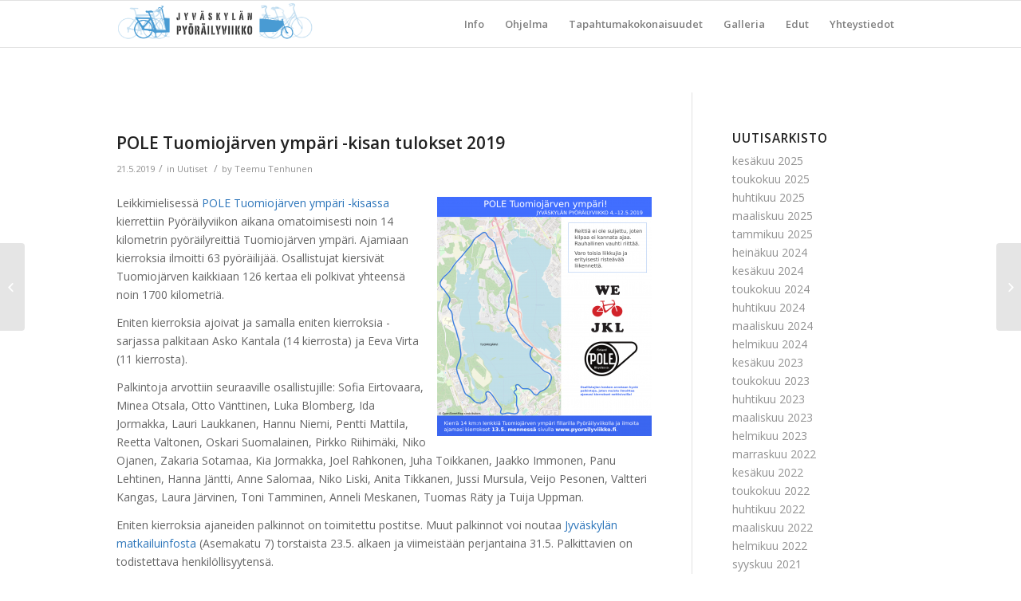

--- FILE ---
content_type: text/html; charset=UTF-8
request_url: https://www.pyorailyviikko.fi/pole-tuomiojarven-ympari-tulokset-2019/
body_size: 22206
content:
<!DOCTYPE html>
<html lang="fi" class="html_stretched responsive av-preloader-disabled av-default-lightbox  html_header_top html_logo_left html_main_nav_header html_menu_right html_large html_header_sticky html_header_shrinking html_mobile_menu_phone html_header_searchicon_disabled html_content_align_center html_header_unstick_top_disabled html_header_stretch_disabled html_av-overlay-side html_av-overlay-side-classic html_av-submenu-noclone html_entry_id_5122 av-no-preview html_text_menu_active ">
<head>
<meta charset="UTF-8" />
<meta name="robots" content="index, follow" />


<!-- mobile setting -->
<meta name="viewport" content="width=device-width, initial-scale=1, maximum-scale=1">

<!-- Scripts/CSS and wp_head hook -->
<title>POLE Tuomiojärven ympäri &#x2d;kisan tulokset 2019 &#x2d; Jyväskylän Pyöräilyviikko 2.–11.5.2025</title>

<!-- The SEO Framework tehnyt Sybre Waaijer -->
<meta name="robots" content="max-snippet:-1,max-image-preview:large,max-video-preview:-1" />
<link rel="canonical" href="https://www.pyorailyviikko.fi/pole-tuomiojarven-ympari-tulokset-2019/" />
<meta name="description" content="Leikkimielisess&auml; POLE Tuomioj&auml;rven ymp&auml;ri &#x2d;kisassa kierrettiin Py&ouml;r&auml;ilyviikon aikana omatoimisesti noin 14 kilometrin py&ouml;r&auml;ilyreitti&auml; Tuomioj&auml;rven ymp&auml;ri." />
<meta property="og:type" content="article" />
<meta property="og:locale" content="fi_FI" />
<meta property="og:site_name" content="Jyväskylän Pyöräilyviikko 2.–11.5.2025" />
<meta property="og:title" content="POLE Tuomiojärven ympäri &#x2d;kisan tulokset 2019" />
<meta property="og:description" content="Leikkimielisess&auml; POLE Tuomioj&auml;rven ymp&auml;ri &#x2d;kisassa kierrettiin Py&ouml;r&auml;ilyviikon aikana omatoimisesti noin 14 kilometrin py&ouml;r&auml;ilyreitti&auml; Tuomioj&auml;rven ymp&auml;ri. Ajamiaan kierroksia ilmoitti 63 py&ouml;r&auml;ilij&auml;&auml;." />
<meta property="og:url" content="https://www.pyorailyviikko.fi/pole-tuomiojarven-ympari-tulokset-2019/" />
<meta property="og:image" content="https://www.pyorailyviikko.fi/wp-content/uploads/2019/04/PoleTuomiojarvi2019-269x300.png" />
<meta property="article:published_time" content="2019-05-21T20:58:26+00:00" />
<meta property="article:modified_time" content="2019-05-21T21:05:29+00:00" />
<script type="application/ld+json">{"@context":"https://schema.org","@graph":[{"@type":"WebSite","@id":"https://www.pyorailyviikko.fi/#/schema/WebSite","url":"https://www.pyorailyviikko.fi/","name":"Jyväskylän Pyöräilyviikko 2.–11.5.2025","description":"Jyväskylän Pyöräilyviikko 2.–11.5.2025","inLanguage":"fi","potentialAction":{"@type":"SearchAction","target":{"@type":"EntryPoint","urlTemplate":"https://www.pyorailyviikko.fi/search/{search_term_string}/"},"query-input":"required name=search_term_string"},"publisher":{"@type":"Organization","@id":"https://www.pyorailyviikko.fi/#/schema/Organization","name":"Jyväskylän Pyöräilyviikko 2.–11.5.2025","url":"https://www.pyorailyviikko.fi/","logo":{"@type":"ImageObject","url":"https://www.pyorailyviikko.fi/wp-content/uploads/2014/02/cropped-WeCycleJKL_logo_pystypieni.jpg","contentUrl":"https://www.pyorailyviikko.fi/wp-content/uploads/2014/02/cropped-WeCycleJKL_logo_pystypieni.jpg","width":512,"height":512}}},{"@type":"WebPage","@id":"https://www.pyorailyviikko.fi/pole-tuomiojarven-ympari-tulokset-2019/","url":"https://www.pyorailyviikko.fi/pole-tuomiojarven-ympari-tulokset-2019/","name":"POLE Tuomiojärven ympäri &#x2d;kisan tulokset 2019 &#x2d; Jyväskylän Pyöräilyviikko 2.–11.5.2025","description":"Leikkimielisess&auml; POLE Tuomioj&auml;rven ymp&auml;ri &#x2d;kisassa kierrettiin Py&ouml;r&auml;ilyviikon aikana omatoimisesti noin 14 kilometrin py&ouml;r&auml;ilyreitti&auml; Tuomioj&auml;rven ymp&auml;ri.","inLanguage":"fi","isPartOf":{"@id":"https://www.pyorailyviikko.fi/#/schema/WebSite"},"breadcrumb":{"@type":"BreadcrumbList","@id":"https://www.pyorailyviikko.fi/#/schema/BreadcrumbList","itemListElement":[{"@type":"ListItem","position":1,"item":"https://www.pyorailyviikko.fi/","name":"Jyväskylän Pyöräilyviikko 2.–11.5.2025"},{"@type":"ListItem","position":2,"item":"https://www.pyorailyviikko.fi/category/uutiset/","name":"Kategoria: Uutiset"},{"@type":"ListItem","position":3,"name":"POLE Tuomiojärven ympäri &#x2d;kisan tulokset 2019"}]},"potentialAction":{"@type":"ReadAction","target":"https://www.pyorailyviikko.fi/pole-tuomiojarven-ympari-tulokset-2019/"},"datePublished":"2019-05-21T20:58:26+00:00","dateModified":"2019-05-21T21:05:29+00:00","author":{"@type":"Person","@id":"https://www.pyorailyviikko.fi/#/schema/Person/5518147c884bf7e4bab0858918286962","name":"Teemu Tenhunen"}}]}</script>
<!-- / The SEO Framework tehnyt Sybre Waaijer | 16.32ms meta | 7.39ms boot -->

<link rel='dns-prefetch' href='//secure.gravatar.com' />
<link rel='dns-prefetch' href='//stats.wp.com' />
<link rel='dns-prefetch' href='//v0.wordpress.com' />
<link rel="alternate" type="application/rss+xml" title="Jyväskylän Pyöräilyviikko 2.–11.5.2025 &raquo; syöte" href="https://www.pyorailyviikko.fi/feed/" />
<link rel="alternate" type="application/rss+xml" title="Jyväskylän Pyöräilyviikko 2.–11.5.2025 &raquo; kommenttien syöte" href="https://www.pyorailyviikko.fi/comments/feed/" />
<link rel="alternate" title="oEmbed (JSON)" type="application/json+oembed" href="https://www.pyorailyviikko.fi/wp-json/oembed/1.0/embed?url=https%3A%2F%2Fwww.pyorailyviikko.fi%2Fpole-tuomiojarven-ympari-tulokset-2019%2F" />
<link rel="alternate" title="oEmbed (XML)" type="text/xml+oembed" href="https://www.pyorailyviikko.fi/wp-json/oembed/1.0/embed?url=https%3A%2F%2Fwww.pyorailyviikko.fi%2Fpole-tuomiojarven-ympari-tulokset-2019%2F&#038;format=xml" />

<!-- google webfont font replacement -->

			<script type='text/javascript'>
			if(!document.cookie.match(/aviaPrivacyGoogleWebfontsDisabled/)){
				(function() {
					var f = document.createElement('link');
					
					f.type 	= 'text/css';
					f.rel 	= 'stylesheet';
					f.href 	= '//fonts.googleapis.com/css?family=Open+Sans:400,600';
					f.id 	= 'avia-google-webfont';
					
					document.getElementsByTagName('head')[0].appendChild(f);
				})();
			}
			</script>
			<style id='wp-img-auto-sizes-contain-inline-css' type='text/css'>
img:is([sizes=auto i],[sizes^="auto," i]){contain-intrinsic-size:3000px 1500px}
/*# sourceURL=wp-img-auto-sizes-contain-inline-css */
</style>
<link rel='stylesheet' id='avia-grid-css' href='https://www.pyorailyviikko.fi/wp-content/themes/enfold/css/grid.css?ver=4.5.2' type='text/css' media='all' />
<link rel='stylesheet' id='avia-base-css' href='https://www.pyorailyviikko.fi/wp-content/themes/enfold/css/base.css?ver=4.5.2' type='text/css' media='all' />
<link rel='stylesheet' id='avia-layout-css' href='https://www.pyorailyviikko.fi/wp-content/themes/enfold/css/layout.css?ver=4.5.2' type='text/css' media='all' />
<link rel='stylesheet' id='avia-module-blog-css' href='https://www.pyorailyviikko.fi/wp-content/themes/enfold/config-templatebuilder/avia-shortcodes/blog/blog.css?ver=3f9e7ecde7a1e0913cd398f5dce1581d' type='text/css' media='all' />
<link rel='stylesheet' id='avia-module-postslider-css' href='https://www.pyorailyviikko.fi/wp-content/themes/enfold/config-templatebuilder/avia-shortcodes/postslider/postslider.css?ver=3f9e7ecde7a1e0913cd398f5dce1581d' type='text/css' media='all' />
<link rel='stylesheet' id='avia-module-button-css' href='https://www.pyorailyviikko.fi/wp-content/themes/enfold/config-templatebuilder/avia-shortcodes/buttons/buttons.css?ver=3f9e7ecde7a1e0913cd398f5dce1581d' type='text/css' media='all' />
<link rel='stylesheet' id='avia-module-button-fullwidth-css' href='https://www.pyorailyviikko.fi/wp-content/themes/enfold/config-templatebuilder/avia-shortcodes/buttons_fullwidth/buttons_fullwidth.css?ver=3f9e7ecde7a1e0913cd398f5dce1581d' type='text/css' media='all' />
<link rel='stylesheet' id='avia-module-comments-css' href='https://www.pyorailyviikko.fi/wp-content/themes/enfold/config-templatebuilder/avia-shortcodes/comments/comments.css?ver=3f9e7ecde7a1e0913cd398f5dce1581d' type='text/css' media='all' />
<link rel='stylesheet' id='avia-module-gallery-css' href='https://www.pyorailyviikko.fi/wp-content/themes/enfold/config-templatebuilder/avia-shortcodes/gallery/gallery.css?ver=3f9e7ecde7a1e0913cd398f5dce1581d' type='text/css' media='all' />
<link rel='stylesheet' id='avia-module-gridrow-css' href='https://www.pyorailyviikko.fi/wp-content/themes/enfold/config-templatebuilder/avia-shortcodes/grid_row/grid_row.css?ver=3f9e7ecde7a1e0913cd398f5dce1581d' type='text/css' media='all' />
<link rel='stylesheet' id='avia-module-heading-css' href='https://www.pyorailyviikko.fi/wp-content/themes/enfold/config-templatebuilder/avia-shortcodes/heading/heading.css?ver=3f9e7ecde7a1e0913cd398f5dce1581d' type='text/css' media='all' />
<link rel='stylesheet' id='avia-module-hr-css' href='https://www.pyorailyviikko.fi/wp-content/themes/enfold/config-templatebuilder/avia-shortcodes/hr/hr.css?ver=3f9e7ecde7a1e0913cd398f5dce1581d' type='text/css' media='all' />
<link rel='stylesheet' id='avia-module-image-css' href='https://www.pyorailyviikko.fi/wp-content/themes/enfold/config-templatebuilder/avia-shortcodes/image/image.css?ver=3f9e7ecde7a1e0913cd398f5dce1581d' type='text/css' media='all' />
<link rel='stylesheet' id='avia-module-magazine-css' href='https://www.pyorailyviikko.fi/wp-content/themes/enfold/config-templatebuilder/avia-shortcodes/magazine/magazine.css?ver=3f9e7ecde7a1e0913cd398f5dce1581d' type='text/css' media='all' />
<link rel='stylesheet' id='avia-module-slideshow-css' href='https://www.pyorailyviikko.fi/wp-content/themes/enfold/config-templatebuilder/avia-shortcodes/slideshow/slideshow.css?ver=3f9e7ecde7a1e0913cd398f5dce1581d' type='text/css' media='all' />
<link rel='stylesheet' id='avia-module-slideshow-fullsize-css' href='https://www.pyorailyviikko.fi/wp-content/themes/enfold/config-templatebuilder/avia-shortcodes/slideshow_fullsize/slideshow_fullsize.css?ver=3f9e7ecde7a1e0913cd398f5dce1581d' type='text/css' media='all' />
<link rel='stylesheet' id='avia-module-slideshow-fullscreen-css' href='https://www.pyorailyviikko.fi/wp-content/themes/enfold/config-templatebuilder/avia-shortcodes/slideshow_fullscreen/slideshow_fullscreen.css?ver=3f9e7ecde7a1e0913cd398f5dce1581d' type='text/css' media='all' />
<link rel='stylesheet' id='avia-module-slideshow-ls-css' href='https://www.pyorailyviikko.fi/wp-content/themes/enfold/config-templatebuilder/avia-shortcodes/slideshow_layerslider/slideshow_layerslider.css?ver=3f9e7ecde7a1e0913cd398f5dce1581d' type='text/css' media='all' />
<link rel='stylesheet' id='avia-module-social-css' href='https://www.pyorailyviikko.fi/wp-content/themes/enfold/config-templatebuilder/avia-shortcodes/social_share/social_share.css?ver=3f9e7ecde7a1e0913cd398f5dce1581d' type='text/css' media='all' />
<link rel='stylesheet' id='avia-module-video-css' href='https://www.pyorailyviikko.fi/wp-content/themes/enfold/config-templatebuilder/avia-shortcodes/video/video.css?ver=3f9e7ecde7a1e0913cd398f5dce1581d' type='text/css' media='all' />
<style id='wp-emoji-styles-inline-css' type='text/css'>

	img.wp-smiley, img.emoji {
		display: inline !important;
		border: none !important;
		box-shadow: none !important;
		height: 1em !important;
		width: 1em !important;
		margin: 0 0.07em !important;
		vertical-align: -0.1em !important;
		background: none !important;
		padding: 0 !important;
	}
/*# sourceURL=wp-emoji-styles-inline-css */
</style>
<style id='wp-block-library-inline-css' type='text/css'>
:root{--wp-block-synced-color:#7a00df;--wp-block-synced-color--rgb:122,0,223;--wp-bound-block-color:var(--wp-block-synced-color);--wp-editor-canvas-background:#ddd;--wp-admin-theme-color:#007cba;--wp-admin-theme-color--rgb:0,124,186;--wp-admin-theme-color-darker-10:#006ba1;--wp-admin-theme-color-darker-10--rgb:0,107,160.5;--wp-admin-theme-color-darker-20:#005a87;--wp-admin-theme-color-darker-20--rgb:0,90,135;--wp-admin-border-width-focus:2px}@media (min-resolution:192dpi){:root{--wp-admin-border-width-focus:1.5px}}.wp-element-button{cursor:pointer}:root .has-very-light-gray-background-color{background-color:#eee}:root .has-very-dark-gray-background-color{background-color:#313131}:root .has-very-light-gray-color{color:#eee}:root .has-very-dark-gray-color{color:#313131}:root .has-vivid-green-cyan-to-vivid-cyan-blue-gradient-background{background:linear-gradient(135deg,#00d084,#0693e3)}:root .has-purple-crush-gradient-background{background:linear-gradient(135deg,#34e2e4,#4721fb 50%,#ab1dfe)}:root .has-hazy-dawn-gradient-background{background:linear-gradient(135deg,#faaca8,#dad0ec)}:root .has-subdued-olive-gradient-background{background:linear-gradient(135deg,#fafae1,#67a671)}:root .has-atomic-cream-gradient-background{background:linear-gradient(135deg,#fdd79a,#004a59)}:root .has-nightshade-gradient-background{background:linear-gradient(135deg,#330968,#31cdcf)}:root .has-midnight-gradient-background{background:linear-gradient(135deg,#020381,#2874fc)}:root{--wp--preset--font-size--normal:16px;--wp--preset--font-size--huge:42px}.has-regular-font-size{font-size:1em}.has-larger-font-size{font-size:2.625em}.has-normal-font-size{font-size:var(--wp--preset--font-size--normal)}.has-huge-font-size{font-size:var(--wp--preset--font-size--huge)}.has-text-align-center{text-align:center}.has-text-align-left{text-align:left}.has-text-align-right{text-align:right}.has-fit-text{white-space:nowrap!important}#end-resizable-editor-section{display:none}.aligncenter{clear:both}.items-justified-left{justify-content:flex-start}.items-justified-center{justify-content:center}.items-justified-right{justify-content:flex-end}.items-justified-space-between{justify-content:space-between}.screen-reader-text{border:0;clip-path:inset(50%);height:1px;margin:-1px;overflow:hidden;padding:0;position:absolute;width:1px;word-wrap:normal!important}.screen-reader-text:focus{background-color:#ddd;clip-path:none;color:#444;display:block;font-size:1em;height:auto;left:5px;line-height:normal;padding:15px 23px 14px;text-decoration:none;top:5px;width:auto;z-index:100000}html :where(.has-border-color){border-style:solid}html :where([style*=border-top-color]){border-top-style:solid}html :where([style*=border-right-color]){border-right-style:solid}html :where([style*=border-bottom-color]){border-bottom-style:solid}html :where([style*=border-left-color]){border-left-style:solid}html :where([style*=border-width]){border-style:solid}html :where([style*=border-top-width]){border-top-style:solid}html :where([style*=border-right-width]){border-right-style:solid}html :where([style*=border-bottom-width]){border-bottom-style:solid}html :where([style*=border-left-width]){border-left-style:solid}html :where(img[class*=wp-image-]){height:auto;max-width:100%}:where(figure){margin:0 0 1em}html :where(.is-position-sticky){--wp-admin--admin-bar--position-offset:var(--wp-admin--admin-bar--height,0px)}@media screen and (max-width:600px){html :where(.is-position-sticky){--wp-admin--admin-bar--position-offset:0px}}

/*# sourceURL=wp-block-library-inline-css */
</style><style id='global-styles-inline-css' type='text/css'>
:root{--wp--preset--aspect-ratio--square: 1;--wp--preset--aspect-ratio--4-3: 4/3;--wp--preset--aspect-ratio--3-4: 3/4;--wp--preset--aspect-ratio--3-2: 3/2;--wp--preset--aspect-ratio--2-3: 2/3;--wp--preset--aspect-ratio--16-9: 16/9;--wp--preset--aspect-ratio--9-16: 9/16;--wp--preset--color--black: #000000;--wp--preset--color--cyan-bluish-gray: #abb8c3;--wp--preset--color--white: #ffffff;--wp--preset--color--pale-pink: #f78da7;--wp--preset--color--vivid-red: #cf2e2e;--wp--preset--color--luminous-vivid-orange: #ff6900;--wp--preset--color--luminous-vivid-amber: #fcb900;--wp--preset--color--light-green-cyan: #7bdcb5;--wp--preset--color--vivid-green-cyan: #00d084;--wp--preset--color--pale-cyan-blue: #8ed1fc;--wp--preset--color--vivid-cyan-blue: #0693e3;--wp--preset--color--vivid-purple: #9b51e0;--wp--preset--gradient--vivid-cyan-blue-to-vivid-purple: linear-gradient(135deg,rgb(6,147,227) 0%,rgb(155,81,224) 100%);--wp--preset--gradient--light-green-cyan-to-vivid-green-cyan: linear-gradient(135deg,rgb(122,220,180) 0%,rgb(0,208,130) 100%);--wp--preset--gradient--luminous-vivid-amber-to-luminous-vivid-orange: linear-gradient(135deg,rgb(252,185,0) 0%,rgb(255,105,0) 100%);--wp--preset--gradient--luminous-vivid-orange-to-vivid-red: linear-gradient(135deg,rgb(255,105,0) 0%,rgb(207,46,46) 100%);--wp--preset--gradient--very-light-gray-to-cyan-bluish-gray: linear-gradient(135deg,rgb(238,238,238) 0%,rgb(169,184,195) 100%);--wp--preset--gradient--cool-to-warm-spectrum: linear-gradient(135deg,rgb(74,234,220) 0%,rgb(151,120,209) 20%,rgb(207,42,186) 40%,rgb(238,44,130) 60%,rgb(251,105,98) 80%,rgb(254,248,76) 100%);--wp--preset--gradient--blush-light-purple: linear-gradient(135deg,rgb(255,206,236) 0%,rgb(152,150,240) 100%);--wp--preset--gradient--blush-bordeaux: linear-gradient(135deg,rgb(254,205,165) 0%,rgb(254,45,45) 50%,rgb(107,0,62) 100%);--wp--preset--gradient--luminous-dusk: linear-gradient(135deg,rgb(255,203,112) 0%,rgb(199,81,192) 50%,rgb(65,88,208) 100%);--wp--preset--gradient--pale-ocean: linear-gradient(135deg,rgb(255,245,203) 0%,rgb(182,227,212) 50%,rgb(51,167,181) 100%);--wp--preset--gradient--electric-grass: linear-gradient(135deg,rgb(202,248,128) 0%,rgb(113,206,126) 100%);--wp--preset--gradient--midnight: linear-gradient(135deg,rgb(2,3,129) 0%,rgb(40,116,252) 100%);--wp--preset--font-size--small: 13px;--wp--preset--font-size--medium: 20px;--wp--preset--font-size--large: 36px;--wp--preset--font-size--x-large: 42px;--wp--preset--spacing--20: 0.44rem;--wp--preset--spacing--30: 0.67rem;--wp--preset--spacing--40: 1rem;--wp--preset--spacing--50: 1.5rem;--wp--preset--spacing--60: 2.25rem;--wp--preset--spacing--70: 3.38rem;--wp--preset--spacing--80: 5.06rem;--wp--preset--shadow--natural: 6px 6px 9px rgba(0, 0, 0, 0.2);--wp--preset--shadow--deep: 12px 12px 50px rgba(0, 0, 0, 0.4);--wp--preset--shadow--sharp: 6px 6px 0px rgba(0, 0, 0, 0.2);--wp--preset--shadow--outlined: 6px 6px 0px -3px rgb(255, 255, 255), 6px 6px rgb(0, 0, 0);--wp--preset--shadow--crisp: 6px 6px 0px rgb(0, 0, 0);}:where(.is-layout-flex){gap: 0.5em;}:where(.is-layout-grid){gap: 0.5em;}body .is-layout-flex{display: flex;}.is-layout-flex{flex-wrap: wrap;align-items: center;}.is-layout-flex > :is(*, div){margin: 0;}body .is-layout-grid{display: grid;}.is-layout-grid > :is(*, div){margin: 0;}:where(.wp-block-columns.is-layout-flex){gap: 2em;}:where(.wp-block-columns.is-layout-grid){gap: 2em;}:where(.wp-block-post-template.is-layout-flex){gap: 1.25em;}:where(.wp-block-post-template.is-layout-grid){gap: 1.25em;}.has-black-color{color: var(--wp--preset--color--black) !important;}.has-cyan-bluish-gray-color{color: var(--wp--preset--color--cyan-bluish-gray) !important;}.has-white-color{color: var(--wp--preset--color--white) !important;}.has-pale-pink-color{color: var(--wp--preset--color--pale-pink) !important;}.has-vivid-red-color{color: var(--wp--preset--color--vivid-red) !important;}.has-luminous-vivid-orange-color{color: var(--wp--preset--color--luminous-vivid-orange) !important;}.has-luminous-vivid-amber-color{color: var(--wp--preset--color--luminous-vivid-amber) !important;}.has-light-green-cyan-color{color: var(--wp--preset--color--light-green-cyan) !important;}.has-vivid-green-cyan-color{color: var(--wp--preset--color--vivid-green-cyan) !important;}.has-pale-cyan-blue-color{color: var(--wp--preset--color--pale-cyan-blue) !important;}.has-vivid-cyan-blue-color{color: var(--wp--preset--color--vivid-cyan-blue) !important;}.has-vivid-purple-color{color: var(--wp--preset--color--vivid-purple) !important;}.has-black-background-color{background-color: var(--wp--preset--color--black) !important;}.has-cyan-bluish-gray-background-color{background-color: var(--wp--preset--color--cyan-bluish-gray) !important;}.has-white-background-color{background-color: var(--wp--preset--color--white) !important;}.has-pale-pink-background-color{background-color: var(--wp--preset--color--pale-pink) !important;}.has-vivid-red-background-color{background-color: var(--wp--preset--color--vivid-red) !important;}.has-luminous-vivid-orange-background-color{background-color: var(--wp--preset--color--luminous-vivid-orange) !important;}.has-luminous-vivid-amber-background-color{background-color: var(--wp--preset--color--luminous-vivid-amber) !important;}.has-light-green-cyan-background-color{background-color: var(--wp--preset--color--light-green-cyan) !important;}.has-vivid-green-cyan-background-color{background-color: var(--wp--preset--color--vivid-green-cyan) !important;}.has-pale-cyan-blue-background-color{background-color: var(--wp--preset--color--pale-cyan-blue) !important;}.has-vivid-cyan-blue-background-color{background-color: var(--wp--preset--color--vivid-cyan-blue) !important;}.has-vivid-purple-background-color{background-color: var(--wp--preset--color--vivid-purple) !important;}.has-black-border-color{border-color: var(--wp--preset--color--black) !important;}.has-cyan-bluish-gray-border-color{border-color: var(--wp--preset--color--cyan-bluish-gray) !important;}.has-white-border-color{border-color: var(--wp--preset--color--white) !important;}.has-pale-pink-border-color{border-color: var(--wp--preset--color--pale-pink) !important;}.has-vivid-red-border-color{border-color: var(--wp--preset--color--vivid-red) !important;}.has-luminous-vivid-orange-border-color{border-color: var(--wp--preset--color--luminous-vivid-orange) !important;}.has-luminous-vivid-amber-border-color{border-color: var(--wp--preset--color--luminous-vivid-amber) !important;}.has-light-green-cyan-border-color{border-color: var(--wp--preset--color--light-green-cyan) !important;}.has-vivid-green-cyan-border-color{border-color: var(--wp--preset--color--vivid-green-cyan) !important;}.has-pale-cyan-blue-border-color{border-color: var(--wp--preset--color--pale-cyan-blue) !important;}.has-vivid-cyan-blue-border-color{border-color: var(--wp--preset--color--vivid-cyan-blue) !important;}.has-vivid-purple-border-color{border-color: var(--wp--preset--color--vivid-purple) !important;}.has-vivid-cyan-blue-to-vivid-purple-gradient-background{background: var(--wp--preset--gradient--vivid-cyan-blue-to-vivid-purple) !important;}.has-light-green-cyan-to-vivid-green-cyan-gradient-background{background: var(--wp--preset--gradient--light-green-cyan-to-vivid-green-cyan) !important;}.has-luminous-vivid-amber-to-luminous-vivid-orange-gradient-background{background: var(--wp--preset--gradient--luminous-vivid-amber-to-luminous-vivid-orange) !important;}.has-luminous-vivid-orange-to-vivid-red-gradient-background{background: var(--wp--preset--gradient--luminous-vivid-orange-to-vivid-red) !important;}.has-very-light-gray-to-cyan-bluish-gray-gradient-background{background: var(--wp--preset--gradient--very-light-gray-to-cyan-bluish-gray) !important;}.has-cool-to-warm-spectrum-gradient-background{background: var(--wp--preset--gradient--cool-to-warm-spectrum) !important;}.has-blush-light-purple-gradient-background{background: var(--wp--preset--gradient--blush-light-purple) !important;}.has-blush-bordeaux-gradient-background{background: var(--wp--preset--gradient--blush-bordeaux) !important;}.has-luminous-dusk-gradient-background{background: var(--wp--preset--gradient--luminous-dusk) !important;}.has-pale-ocean-gradient-background{background: var(--wp--preset--gradient--pale-ocean) !important;}.has-electric-grass-gradient-background{background: var(--wp--preset--gradient--electric-grass) !important;}.has-midnight-gradient-background{background: var(--wp--preset--gradient--midnight) !important;}.has-small-font-size{font-size: var(--wp--preset--font-size--small) !important;}.has-medium-font-size{font-size: var(--wp--preset--font-size--medium) !important;}.has-large-font-size{font-size: var(--wp--preset--font-size--large) !important;}.has-x-large-font-size{font-size: var(--wp--preset--font-size--x-large) !important;}
/*# sourceURL=global-styles-inline-css */
</style>

<style id='classic-theme-styles-inline-css' type='text/css'>
/*! This file is auto-generated */
.wp-block-button__link{color:#fff;background-color:#32373c;border-radius:9999px;box-shadow:none;text-decoration:none;padding:calc(.667em + 2px) calc(1.333em + 2px);font-size:1.125em}.wp-block-file__button{background:#32373c;color:#fff;text-decoration:none}
/*# sourceURL=/wp-includes/css/classic-themes.min.css */
</style>
<link rel='stylesheet' id='easy-facebook-likebox-custom-fonts-css' href='https://www.pyorailyviikko.fi/wp-content/plugins/easy-facebook-likebox/frontend/assets/css/esf-custom-fonts.css?ver=3f9e7ecde7a1e0913cd398f5dce1581d' type='text/css' media='all' />
<link rel='stylesheet' id='easy-facebook-likebox-popup-styles-css' href='https://www.pyorailyviikko.fi/wp-content/plugins/easy-facebook-likebox/facebook/frontend/assets/css/esf-free-popup.css?ver=6.6.5' type='text/css' media='all' />
<link rel='stylesheet' id='easy-facebook-likebox-frontend-css' href='https://www.pyorailyviikko.fi/wp-content/plugins/easy-facebook-likebox/facebook/frontend/assets/css/easy-facebook-likebox-frontend.css?ver=6.6.5' type='text/css' media='all' />
<link rel='stylesheet' id='easy-facebook-likebox-customizer-style-css' href='https://www.pyorailyviikko.fi/wp-admin/admin-ajax.php?action=easy-facebook-likebox-customizer-style&#038;ver=6.6.5' type='text/css' media='all' />
<link rel='stylesheet' id='meteor-slides-css' href='https://www.pyorailyviikko.fi/wp-content/plugins/meteor-slides/css/meteor-slides.css?ver=1.0' type='text/css' media='all' />
<link rel='stylesheet' id='wpsm_tabs_r-font-awesome-front-css' href='https://www.pyorailyviikko.fi/wp-content/plugins/tabs-responsive/assets/css/font-awesome/css/font-awesome.min.css?ver=3f9e7ecde7a1e0913cd398f5dce1581d' type='text/css' media='all' />
<link rel='stylesheet' id='wpsm_tabs_r_bootstrap-front-css' href='https://www.pyorailyviikko.fi/wp-content/plugins/tabs-responsive/assets/css/bootstrap-front.css?ver=3f9e7ecde7a1e0913cd398f5dce1581d' type='text/css' media='all' />
<link rel='stylesheet' id='wpsm_tabs_r_animate-css' href='https://www.pyorailyviikko.fi/wp-content/plugins/tabs-responsive/assets/css/animate.css?ver=3f9e7ecde7a1e0913cd398f5dce1581d' type='text/css' media='all' />
<link rel='stylesheet' id='widgets-on-pages-css' href='https://www.pyorailyviikko.fi/wp-content/plugins/widgets-on-pages/public/css/widgets-on-pages-public.css?ver=1.4.0' type='text/css' media='all' />
<link rel='stylesheet' id='logooos-style-css' href='https://www.pyorailyviikko.fi/wp-content/plugins/wp_logooos_plugin/css/logos.css?ver=3f9e7ecde7a1e0913cd398f5dce1581d' type='text/css' media='all' />
<link rel='stylesheet' id='avia-scs-css' href='https://www.pyorailyviikko.fi/wp-content/themes/enfold/css/shortcodes.css?ver=4.5.2' type='text/css' media='all' />
<link rel='stylesheet' id='avia-popup-css-css' href='https://www.pyorailyviikko.fi/wp-content/themes/enfold/js/aviapopup/magnific-popup.css?ver=4.5.2' type='text/css' media='screen' />
<link rel='stylesheet' id='avia-lightbox-css' href='https://www.pyorailyviikko.fi/wp-content/themes/enfold/css/avia-snippet-lightbox.css?ver=4.5.2' type='text/css' media='screen' />
<link rel='stylesheet' id='avia-widget-css-css' href='https://www.pyorailyviikko.fi/wp-content/themes/enfold/css/avia-snippet-widget.css?ver=4.5.2' type='text/css' media='screen' />
<link rel='stylesheet' id='avia-dynamic-css' href='https://www.pyorailyviikko.fi/wp-content/uploads/dynamic_avia/enfold.css?ver=64e66b9aab244' type='text/css' media='all' />
<link rel='stylesheet' id='avia-custom-css' href='https://www.pyorailyviikko.fi/wp-content/themes/enfold/css/custom.css?ver=4.5.2' type='text/css' media='all' />
<link rel='stylesheet' id='tablepress-default-css' href='https://www.pyorailyviikko.fi/wp-content/tablepress-combined.min.css?ver=35' type='text/css' media='all' />
<link rel='stylesheet' id='esf-custom-fonts-css' href='https://www.pyorailyviikko.fi/wp-content/plugins/easy-facebook-likebox/frontend/assets/css/esf-custom-fonts.css?ver=3f9e7ecde7a1e0913cd398f5dce1581d' type='text/css' media='all' />
<link rel='stylesheet' id='esf-insta-frontend-css' href='https://www.pyorailyviikko.fi/wp-content/plugins/easy-facebook-likebox//instagram/frontend/assets/css/esf-insta-frontend.css?ver=3f9e7ecde7a1e0913cd398f5dce1581d' type='text/css' media='all' />
<link rel='stylesheet' id='esf-insta-customizer-style-css' href='https://www.pyorailyviikko.fi/wp-admin/admin-ajax.php?action=esf-insta-customizer-style&#038;ver=3f9e7ecde7a1e0913cd398f5dce1581d' type='text/css' media='all' />
<link rel='stylesheet' id='sharedaddy-css' href='https://www.pyorailyviikko.fi/wp-content/plugins/jetpack/modules/sharedaddy/sharing.css?ver=15.0.2' type='text/css' media='all' />
<link rel='stylesheet' id='social-logos-css' href='https://www.pyorailyviikko.fi/wp-content/plugins/jetpack/_inc/social-logos/social-logos.min.css?ver=15.0.2' type='text/css' media='all' />
<link rel='stylesheet' id='tw-recent-posts-widget-css' href='https://www.pyorailyviikko.fi/wp-content/plugins/tw-recent-posts-widget/tw-recent-posts-widget.css?ver=1.0.5' type='text/css' media='screen' />
<script type="text/javascript" src="https://www.pyorailyviikko.fi/wp-includes/js/jquery/jquery.min.js?ver=3.7.1" id="jquery-core-js"></script>
<script type="text/javascript" src="https://www.pyorailyviikko.fi/wp-includes/js/jquery/jquery-migrate.min.js?ver=3.4.1" id="jquery-migrate-js"></script>
<script type="text/javascript" src="https://www.pyorailyviikko.fi/wp-content/plugins/easy-facebook-likebox/facebook/frontend/assets/js/esf-free-popup.min.js?ver=6.6.5" id="easy-facebook-likebox-popup-script-js"></script>
<script type="text/javascript" id="easy-facebook-likebox-public-script-js-extra">
/* <![CDATA[ */
var public_ajax = {"ajax_url":"https://www.pyorailyviikko.fi/wp-admin/admin-ajax.php","efbl_is_fb_pro":""};
//# sourceURL=easy-facebook-likebox-public-script-js-extra
/* ]]> */
</script>
<script type="text/javascript" src="https://www.pyorailyviikko.fi/wp-content/plugins/easy-facebook-likebox/facebook/frontend/assets/js/public.js?ver=6.6.5" id="easy-facebook-likebox-public-script-js"></script>
<script type="text/javascript" src="https://www.pyorailyviikko.fi/wp-content/plugins/meteor-slides/js/jquery.cycle.all.js?ver=3f9e7ecde7a1e0913cd398f5dce1581d" id="jquery-cycle-js"></script>
<script type="text/javascript" src="https://www.pyorailyviikko.fi/wp-content/plugins/meteor-slides/js/jquery.metadata.v2.js?ver=3f9e7ecde7a1e0913cd398f5dce1581d" id="jquery-metadata-js"></script>
<script type="text/javascript" src="https://www.pyorailyviikko.fi/wp-content/plugins/meteor-slides/js/jquery.touchwipe.1.1.1.js?ver=3f9e7ecde7a1e0913cd398f5dce1581d" id="jquery-touchwipe-js"></script>
<script type="text/javascript" id="meteorslides-script-js-extra">
/* <![CDATA[ */
var meteorslidessettings = {"meteorslideshowspeed":"2000","meteorslideshowduration":"5000","meteorslideshowheight":"400","meteorslideshowwidth":"200","meteorslideshowtransition":"fade"};
//# sourceURL=meteorslides-script-js-extra
/* ]]> */
</script>
<script type="text/javascript" src="https://www.pyorailyviikko.fi/wp-content/plugins/meteor-slides/js/slideshow.js?ver=3f9e7ecde7a1e0913cd398f5dce1581d" id="meteorslides-script-js"></script>
<script type="text/javascript" src="https://www.pyorailyviikko.fi/wp-content/themes/enfold/js/avia-compat.js?ver=4.5.2" id="avia-compat-js"></script>
<script type="text/javascript" src="https://www.pyorailyviikko.fi/wp-content/plugins/easy-facebook-likebox/frontend/assets/js/imagesloaded.pkgd.min.js?ver=3f9e7ecde7a1e0913cd398f5dce1581d" id="imagesloaded.pkgd.min-js"></script>
<script type="text/javascript" id="esf-insta-public-js-extra">
/* <![CDATA[ */
var esf_insta = {"ajax_url":"https://www.pyorailyviikko.fi/wp-admin/admin-ajax.php","version":"free","nonce":"fce9db656e"};
//# sourceURL=esf-insta-public-js-extra
/* ]]> */
</script>
<script type="text/javascript" src="https://www.pyorailyviikko.fi/wp-content/plugins/easy-facebook-likebox//instagram/frontend/assets/js/esf-insta-public.js?ver=1" id="esf-insta-public-js"></script>
<link rel="https://api.w.org/" href="https://www.pyorailyviikko.fi/wp-json/" /><link rel="alternate" title="JSON" type="application/json" href="https://www.pyorailyviikko.fi/wp-json/wp/v2/posts/5122" /><link rel="EditURI" type="application/rsd+xml" title="RSD" href="https://www.pyorailyviikko.fi/xmlrpc.php?rsd" />
<script type="text/javascript">
(function(url){
	if(/(?:Chrome\/26\.0\.1410\.63 Safari\/537\.31|WordfenceTestMonBot)/.test(navigator.userAgent)){ return; }
	var addEvent = function(evt, handler) {
		if (window.addEventListener) {
			document.addEventListener(evt, handler, false);
		} else if (window.attachEvent) {
			document.attachEvent('on' + evt, handler);
		}
	};
	var removeEvent = function(evt, handler) {
		if (window.removeEventListener) {
			document.removeEventListener(evt, handler, false);
		} else if (window.detachEvent) {
			document.detachEvent('on' + evt, handler);
		}
	};
	var evts = 'contextmenu dblclick drag dragend dragenter dragleave dragover dragstart drop keydown keypress keyup mousedown mousemove mouseout mouseover mouseup mousewheel scroll'.split(' ');
	var logHuman = function() {
		if (window.wfLogHumanRan) { return; }
		window.wfLogHumanRan = true;
		var wfscr = document.createElement('script');
		wfscr.type = 'text/javascript';
		wfscr.async = true;
		wfscr.src = url + '&r=' + Math.random();
		(document.getElementsByTagName('head')[0]||document.getElementsByTagName('body')[0]).appendChild(wfscr);
		for (var i = 0; i < evts.length; i++) {
			removeEvent(evts[i], logHuman);
		}
	};
	for (var i = 0; i < evts.length; i++) {
		addEvent(evts[i], logHuman);
	}
})('//www.pyorailyviikko.fi/?wordfence_lh=1&hid=DF30DCEE514ECBC458E211323C5E6034');
</script>	<style>img#wpstats{display:none}</style>
		<link rel="profile" href="http://gmpg.org/xfn/11" />
<link rel="alternate" type="application/rss+xml" title="Jyväskylän Pyöräilyviikko 2.–11.5.2025 RSS2 Feed" href="https://www.pyorailyviikko.fi/feed/" />
<link rel="pingback" href="https://www.pyorailyviikko.fi/xmlrpc.php" />
<!--[if lt IE 9]><script src="https://www.pyorailyviikko.fi/wp-content/themes/enfold/js/html5shiv.js"></script><![endif]-->
<link rel="icon" href="https://www.pyorailyviikko.fi/wp-content/uploads/2014/02/WeCycleJKL_logo_pystypieni.jpg" type="image/x-icon">
<link rel="icon" href="https://www.pyorailyviikko.fi/wp-content/uploads/2014/02/cropped-WeCycleJKL_logo_pystypieni-32x32.jpg" sizes="32x32" />
<link rel="icon" href="https://www.pyorailyviikko.fi/wp-content/uploads/2014/02/cropped-WeCycleJKL_logo_pystypieni-192x192.jpg" sizes="192x192" />
<link rel="apple-touch-icon" href="https://www.pyorailyviikko.fi/wp-content/uploads/2014/02/cropped-WeCycleJKL_logo_pystypieni-180x180.jpg" />
<meta name="msapplication-TileImage" content="https://www.pyorailyviikko.fi/wp-content/uploads/2014/02/cropped-WeCycleJKL_logo_pystypieni-270x270.jpg" />
		<style type="text/css" id="wp-custom-css">
			.av-magazine-top-bar {
	border-bottom: none !important;
}

.main_color {
	border: none;
}

tr.odd {
	color: #333333 !important;
}

#top h3 a {
  color: #2c75ba;
}

.av-magazine .av-magazine-content-wrap .av-magazine-title {
	font-size: 18px;
}

.slideshow_caption {
	width: 70%;
}

body .column-top-margin {
	margin-top: 20px;
}

#widget_sp_image-5 {
	padding: 0;
}

#fullscreen-bar .container {
	max-width: 100%;
	margin-bottom: -120px;
	top: -120px;
	z-index: 100;
}

#fullscreen-bar .avia-image-container {
	margin-bottom: 0;
}

#fullscreen-bar .av_textblock_section {
	background-color: #499bd3;
	padding: 15px;
}

#mobileinfo {
	display: none;
}

#tab_container_2435 div.tab-content { padding: 20px 0 }

@media only screen and (max-width: 768px) {
	/* For mobile phones: */
	#mobileinfo {
		display: block;
	}
}

@media only screen and (max-width: 1024px) {
  nav.main_menu {
    display: block !important;
  }
	
  #avia-menu .menu-item {
    display: none;
  }
	
  .av-burger-menu-main.menu-item-avia-special {
    display: block;
  }
}

@media only screen and (max-width: 1220px) {
  .logo {
    height: 116px;
  }

  .logo a {
		display: inline-block;
    height: 71px;
    width: 300px;
		vertical-align: middle
  }
}


@media only screen and (max-width: 400px) {
	.slideshow_caption {
		padding-top: 40px !important;
	}
	
	div.container {
		width: 95% !important;
	}
}
 		</style>
		<style id="sccss">.wdi_feed_info {
	display: none;
}
.wdi_feed_container {
	border-radius: 10px;
	padding: 5px;
}
/*
.read-more {
  float: none;
  color: #ffffff;
  width: 60px;
  padding-left: 5px;
  margin-top: 3px;
}
.excerpt {
  margin-top: -25px;
}

#page-container div.widgets_on_page ul li { list-style:none; background:none; margin-left: 10px; }

#nav-search, .page-title, #breadcrumb {
  display: none;
}
#navbar > .menu-container { width: 100%; }

#footer .container {
  margin-top: -30px;
  background-color: #ffffff;
  width: 100%;
}
#footer div ul > .one-fourth {
  width: 95%;
  opacity: 0.7;
}

#header-image {
  margin-top: -40px;
}

#navbar .current-menu-item { background-color: #309FDF; }
#navbar ul li:hover,
#navbar ul li:focus { background-color: #309FDF; }
.read-more { background-color: #309FDF; }
.meta-date { background-color: #309FDF; }
.post-category a { color: #309FDF; }
a { color: #309FDF; }
a.visited { color: #309FDF; }
h4 a { color: #309FDF !important; }

#table-cell-left {
  float: left;
  width: 60%;
}
#table-cell-right {
  float: left;
  width: 40%;
}
#mobileinfo { display: none; }

@media only screen and (max-width: 479px) {
  #table-cell-left {
    float: left;
    width: 100%;
  }
  #table-cell-right {
    float: left;
    width: 100%;
  }
  #mobileinfo { display: block; }
  img.alignleft {
    float: none;
    margin: 5px auto 20px auto!important;
    display: block;
}
  img.alignright {
    float: none;
    margin: 5px auto 20px auto!important;
    display: block;
}
}
*/</style><style type='text/css'>
@font-face {font-family: 'entypo-fontello'; font-weight: normal; font-style: normal;
src: url('https://www.pyorailyviikko.fi/wp-content/themes/enfold/config-templatebuilder/avia-template-builder/assets/fonts/entypo-fontello.eot');
src: url('https://www.pyorailyviikko.fi/wp-content/themes/enfold/config-templatebuilder/avia-template-builder/assets/fonts/entypo-fontello.eot?#iefix') format('embedded-opentype'), 
url('https://www.pyorailyviikko.fi/wp-content/themes/enfold/config-templatebuilder/avia-template-builder/assets/fonts/entypo-fontello.woff') format('woff'), 
url('https://www.pyorailyviikko.fi/wp-content/themes/enfold/config-templatebuilder/avia-template-builder/assets/fonts/entypo-fontello.ttf') format('truetype'), 
url('https://www.pyorailyviikko.fi/wp-content/themes/enfold/config-templatebuilder/avia-template-builder/assets/fonts/entypo-fontello.svg#entypo-fontello') format('svg');
} #top .avia-font-entypo-fontello, body .avia-font-entypo-fontello, html body [data-av_iconfont='entypo-fontello']:before{ font-family: 'entypo-fontello'; }
</style>

<!--
Debugging Info for Theme support: 

Theme: Enfold
Version: 4.5.2
Installed: enfold
AviaFramework Version: 5.0
AviaBuilder Version: 0.9.5
aviaElementManager Version: 1.0.1
ML:256-PU:115-PLA:35
WP:6.9
Compress: CSS:disabled - JS:disabled
Updates: disabled
PLAu:25
-->
</head>




<body id="top" class="wp-singular post-template-default single single-post postid-5122 single-format-standard wp-theme-enfold  rtl_columns stretched open_sans" itemscope="itemscope" itemtype="https://schema.org/WebPage" >

	
	<div id='wrap_all'>

	
<header id='header' class='all_colors header_color light_bg_color  av_header_top av_logo_left av_main_nav_header av_menu_right av_large av_header_sticky av_header_shrinking av_header_stretch_disabled av_mobile_menu_phone av_header_searchicon_disabled av_header_unstick_top_disabled av_bottom_nav_disabled  av_alternate_logo_active av_header_border_disabled'  role="banner" itemscope="itemscope" itemtype="https://schema.org/WPHeader" >

		<div  id='header_main' class='container_wrap container_wrap_logo'>
	
        <div class='container av-logo-container'><div class='inner-container'><span class='logo'><a href='https://www.pyorailyviikko.fi/'><img height='100' width='300' src='https://www.pyorailyviikko.fi/wp-content/uploads/2019/03/pyorailyviikko-logo_blackblue.png' alt='Jyväskylän Pyöräilyviikko 2.–11.5.2025' /></a></span><nav class='main_menu' data-selectname='Select a page'  role="navigation" itemscope="itemscope" itemtype="https://schema.org/SiteNavigationElement" ><div class="avia-menu av-main-nav-wrap"><ul id="avia-menu" class="menu av-main-nav"><li id="menu-item-49" class="menu-item menu-item-type-post_type menu-item-object-page menu-item-top-level menu-item-top-level-1"><a href="https://www.pyorailyviikko.fi/info/" itemprop="url"><span class="avia-bullet"></span><span class="avia-menu-text">Info</span><span class="avia-menu-fx"><span class="avia-arrow-wrap"><span class="avia-arrow"></span></span></span></a></li>
<li id="menu-item-4299" class="menu-item menu-item-type-post_type menu-item-object-page menu-item-top-level menu-item-top-level-2"><a href="https://www.pyorailyviikko.fi/ohjelma/" itemprop="url"><span class="avia-bullet"></span><span class="avia-menu-text">Ohjelma</span><span class="avia-menu-fx"><span class="avia-arrow-wrap"><span class="avia-arrow"></span></span></span></a></li>
<li id="menu-item-2291" class="menu-item menu-item-type-custom menu-item-object-custom menu-item-has-children menu-item-top-level menu-item-top-level-3"><a itemprop="url"><span class="avia-bullet"></span><span class="avia-menu-text">Tapahtumakokonaisuudet</span><span class="avia-menu-fx"><span class="avia-arrow-wrap"><span class="avia-arrow"></span></span></span></a>


<ul class="sub-menu">
	<li id="menu-item-4302" class="menu-item menu-item-type-post_type menu-item-object-page menu-item-has-children"><a href="https://www.pyorailyviikko.fi/ohjelma/fillari-1/" itemprop="url"><span class="avia-bullet"></span><span class="avia-menu-text">Fillarifestarit la 3.5.2025</span></a>
	<ul class="sub-menu">
		<li id="menu-item-6962" class="menu-item menu-item-type-post_type menu-item-object-page"><a href="https://www.pyorailyviikko.fi/ohjelma/fillari-1/naytteilleasettajat/" itemprop="url"><span class="avia-bullet"></span><span class="avia-menu-text">Näytteilleasettajat</span></a></li>
		<li id="menu-item-4315" class="menu-item menu-item-type-post_type menu-item-object-page"><a href="https://www.pyorailyviikko.fi/ohjelma/fillari-1/pyoraparaati/" itemprop="url"><span class="avia-bullet"></span><span class="avia-menu-text">Pyöräparaati</span></a></li>
	</ul>
</li>
	<li id="menu-item-4300" class="menu-item menu-item-type-post_type menu-item-object-page"><a href="https://www.pyorailyviikko.fi/ohjelma/kuvasuunnistus/" itemprop="url"><span class="avia-bullet"></span><span class="avia-menu-text">Kuvasuunnistus la 10.5.2025</span></a></li>
</ul>
</li>
<li id="menu-item-4404" class="menu-item menu-item-type-post_type menu-item-object-page menu-item-top-level menu-item-top-level-4"><a href="https://www.pyorailyviikko.fi/galleria/" itemprop="url"><span class="avia-bullet"></span><span class="avia-menu-text">Galleria</span><span class="avia-menu-fx"><span class="avia-arrow-wrap"><span class="avia-arrow"></span></span></span></a></li>
<li id="menu-item-4303" class="menu-item menu-item-type-post_type menu-item-object-page menu-item-top-level menu-item-top-level-5"><a href="https://www.pyorailyviikko.fi/edut/" itemprop="url"><span class="avia-bullet"></span><span class="avia-menu-text">Edut</span><span class="avia-menu-fx"><span class="avia-arrow-wrap"><span class="avia-arrow"></span></span></span></a></li>
<li id="menu-item-4304" class="menu-item menu-item-type-post_type menu-item-object-page menu-item-top-level menu-item-top-level-6"><a href="https://www.pyorailyviikko.fi/yhteys/" itemprop="url"><span class="avia-bullet"></span><span class="avia-menu-text">Yhteystiedot</span><span class="avia-menu-fx"><span class="avia-arrow-wrap"><span class="avia-arrow"></span></span></span></a></li>
<li class="av-burger-menu-main menu-item-avia-special ">
	        			<a href="#">
							<span class="av-hamburger av-hamburger--spin av-js-hamburger">
					        <span class="av-hamburger-box">
						          <span class="av-hamburger-inner"></span>
						          <strong>Menu</strong>
					        </span>
							</span>
						</a>
	        		   </li></ul></div></nav></div> </div> 
		<!-- end container_wrap-->
		</div>
		<div class='header_bg'></div>

<!-- end header -->
</header>
		
	<div id='main' class='all_colors' data-scroll-offset='116'>

	
		<div class='container_wrap container_wrap_first main_color sidebar_right'>

			<div class='container template-blog template-single-blog '>

				<main class='content units av-content-small alpha '  role="main" itemscope="itemscope" itemtype="https://schema.org/Blog" >

                    <article class='post-entry post-entry-type-standard post-entry-5122 post-loop-1 post-parity-odd post-entry-last single-big  post-5122 post type-post status-publish format-standard hentry category-uutiset tag-jyps tag-pole tag-pyorailyviikko-2019 tag-tuomiojarven-ympariajo'  itemscope="itemscope" itemtype="https://schema.org/BlogPosting" itemprop="blogPost" ><div class='blog-meta'></div><div class='entry-content-wrapper clearfix standard-content'><header class="entry-content-header"><h1 class='post-title entry-title'  itemprop="headline" >	<a href='https://www.pyorailyviikko.fi/pole-tuomiojarven-ympari-tulokset-2019/' rel='bookmark' title='Permanent Link: POLE Tuomiojärven ympäri -kisan tulokset 2019'>POLE Tuomiojärven ympäri -kisan tulokset 2019			<span class='post-format-icon minor-meta'></span>	</a></h1><span class='post-meta-infos'><time class='date-container minor-meta updated' >21.5.2019</time><span class='text-sep text-sep-date'>/</span><span class="blog-categories minor-meta">in <a href="https://www.pyorailyviikko.fi/category/uutiset/" rel="tag">Uutiset</a> </span><span class="text-sep text-sep-cat">/</span><span class="blog-author minor-meta">by <span class="entry-author-link" ><span class="vcard author"><span class="fn"><a href="https://www.pyorailyviikko.fi/author/teemutenhunen/" title="Kirjoittanut: Teemu Tenhunen" rel="author">Teemu Tenhunen</a></span></span></span></span></span></header><div class="entry-content"  itemprop="text" ><p><img fetchpriority="high" decoding="async" class="alignright size-medium wp-image-4868" src="https://www.pyorailyviikko.fi/wp-content/uploads/2019/04/PoleTuomiojarvi2019-269x300.png" alt="" width="269" height="300" srcset="https://www.pyorailyviikko.fi/wp-content/uploads/2019/04/PoleTuomiojarvi2019-269x300.png 269w, https://www.pyorailyviikko.fi/wp-content/uploads/2019/04/PoleTuomiojarvi2019-768x858.png 768w, https://www.pyorailyviikko.fi/wp-content/uploads/2019/04/PoleTuomiojarvi2019-917x1024.png 917w, https://www.pyorailyviikko.fi/wp-content/uploads/2019/04/PoleTuomiojarvi2019-250x279.png 250w, https://www.pyorailyviikko.fi/wp-content/uploads/2019/04/PoleTuomiojarvi2019-1343x1500.png 1343w, https://www.pyorailyviikko.fi/wp-content/uploads/2019/04/PoleTuomiojarvi2019-631x705.png 631w, https://www.pyorailyviikko.fi/wp-content/uploads/2019/04/PoleTuomiojarvi2019-450x503.png 450w, https://www.pyorailyviikko.fi/wp-content/uploads/2019/04/PoleTuomiojarvi2019.png 1600w" sizes="(max-width: 269px) 100vw, 269px" />Leikkimielisessä <a href="https://www.pyorailyviikko.fi/tuomiojarven-ympariajo-2019/" target="_blank" rel="noopener noreferrer">POLE Tuomiojärven ympäri -kisassa</a> kierrettiin Pyöräilyviikon aikana omatoimisesti noin 14 kilometrin pyöräilyreittiä Tuomiojärven ympäri. Ajamiaan kierroksia ilmoitti 63 pyöräilijää. Osallistujat kiersivät Tuomiojärven kaikkiaan 126 kertaa eli polkivat yhteensä noin 1700 kilometriä.</p>
<p>Eniten kierroksia ajoivat ja samalla eniten kierroksia -sarjassa palkitaan Asko Kantala (14 kierrosta) ja Eeva Virta (11 kierrosta).</p>
<p>Palkintoja arvottiin seuraaville osallistujille: Sofia Eirtovaara, Minea Otsala, Otto Vänttinen, Luka Blomberg, Ida Jormakka, Lauri Laukkanen, Hannu Niemi, Pentti Mattila, Reetta Valtonen, Oskari Suomalainen, Pirkko Riihimäki, Niko Ojanen, Zakaria Sotamaa, Kia Jormakka, Joel Rahkonen, Juha Toikkanen, Jaakko Immonen, Panu Lehtinen, Hanna Jäntti, Anne Salomaa, Niko Liski, Anita Tikkanen, Jussi Mursula, Veijo Pesonen, Valtteri Kangas, Laura Järvinen, Toni Tamminen, Anneli Meskanen, Tuomas Räty ja Tuija Uppman.</p>
<p>Eniten kierroksia ajaneiden palkinnot on toimitettu postitse. Muut palkinnot voi noutaa <a href="http://visitjyvaskyla.fi/hyva-tietaa/matkailuneuvonta/toiminnot-ja-henkilokunta" target="_blank" rel="noopener noreferrer">Jyväskylän matkailuinfosta</a> (Asemakatu 7) torstaista 23.5. alkaen ja viimeistään perjantaina 31.5. Palkittavien on todistettava henkilöllisyytensä.</p>
<p>Palkintoja lahjoittivat tai tapahtumaa muuten tukivat <a href="http://www.jyvaskyla.fi/" target="_blank" rel="noopener noreferrer">Jyväskylän kaupunki</a>, <a href="https://www.traficom.fi/fi/" target="_blank" rel="noopener noreferrer">Liikenne- ja viestintävirasto</a> ja <a href="https://polebicycles.com/" target="_blank" rel="noopener noreferrer">Pole Bicycles</a>.</p>
<div class="sharedaddy sd-sharing-enabled"><div class="robots-nocontent sd-block sd-social sd-social-official sd-sharing"><div class="sd-content"><ul><li class="share-facebook"><div class="fb-share-button" data-href="https://www.pyorailyviikko.fi/pole-tuomiojarven-ympari-tulokset-2019/" data-layout="button_count"></div></li><li class="share-end"></li></ul></div></div></div></div><footer class="entry-footer"><span class="blog-tags minor-meta"><strong>Tags:</strong><span> <a href="https://www.pyorailyviikko.fi/tag/jyps/" rel="tag">JYPS</a>, <a href="https://www.pyorailyviikko.fi/tag/pole/" rel="tag">Pole</a>, <a href="https://www.pyorailyviikko.fi/tag/pyorailyviikko-2019/" rel="tag">Pyöräilyviikko 2019</a>, <a href="https://www.pyorailyviikko.fi/tag/tuomiojarven-ympariajo/" rel="tag">Tuomiojärven ympäriajo</a></span></span><div class='av-share-box'><h5 class='av-share-link-description av-no-toc'>Share this entry</h5><ul class='av-share-box-list noLightbox'><li class='av-share-link av-social-link-facebook' ><a target='_blank' href='https://www.facebook.com/sharer.php?u=https://www.pyorailyviikko.fi/pole-tuomiojarven-ympari-tulokset-2019/&amp;t=POLE%20Tuomioj%C3%A4rven%20ymp%C3%A4ri%20-kisan%20tulokset%202019' aria-hidden='true' data-av_icon='' data-av_iconfont='entypo-fontello' title='' data-avia-related-tooltip='Share on Facebook'><span class='avia_hidden_link_text'>Share on Facebook</span></a></li><li class='av-share-link av-social-link-twitter' ><a target='_blank' href='https://twitter.com/share?text=POLE%20Tuomioj%C3%A4rven%20ymp%C3%A4ri%20-kisan%20tulokset%202019&url=https://wp.me/p4uKKR-1kC' aria-hidden='true' data-av_icon='' data-av_iconfont='entypo-fontello' title='' data-avia-related-tooltip='Share on Twitter'><span class='avia_hidden_link_text'>Share on Twitter</span></a></li><li class='av-share-link av-social-link-gplus' ><a target='_blank' href='https://plus.google.com/share?url=https://www.pyorailyviikko.fi/pole-tuomiojarven-ympari-tulokset-2019/' aria-hidden='true' data-av_icon='' data-av_iconfont='entypo-fontello' title='' data-avia-related-tooltip='Share on Google+'><span class='avia_hidden_link_text'>Share on Google+</span></a></li><li class='av-share-link av-social-link-pinterest' ><a target='_blank' href='https://pinterest.com/pin/create/button/?url=https%3A%2F%2Fwww.pyorailyviikko.fi%2Fpole-tuomiojarven-ympari-tulokset-2019%2F&amp;description=POLE%20Tuomioj%C3%A4rven%20ymp%C3%A4ri%20-kisan%20tulokset%202019&amp;media=' aria-hidden='true' data-av_icon='' data-av_iconfont='entypo-fontello' title='' data-avia-related-tooltip='Share on Pinterest'><span class='avia_hidden_link_text'>Share on Pinterest</span></a></li><li class='av-share-link av-social-link-linkedin' ><a target='_blank' href='https://linkedin.com/shareArticle?mini=true&amp;title=POLE%20Tuomioj%C3%A4rven%20ymp%C3%A4ri%20-kisan%20tulokset%202019&amp;url=https://www.pyorailyviikko.fi/pole-tuomiojarven-ympari-tulokset-2019/' aria-hidden='true' data-av_icon='' data-av_iconfont='entypo-fontello' title='' data-avia-related-tooltip='Share on Linkedin'><span class='avia_hidden_link_text'>Share on Linkedin</span></a></li><li class='av-share-link av-social-link-tumblr' ><a target='_blank' href='https://www.tumblr.com/share/link?url=https%3A%2F%2Fwww.pyorailyviikko.fi%2Fpole-tuomiojarven-ympari-tulokset-2019%2F&amp;name=POLE%20Tuomioj%C3%A4rven%20ymp%C3%A4ri%20-kisan%20tulokset%202019&amp;description=Leikkimielisess%C3%A4%C2%A0POLE%20Tuomioj%C3%A4rven%20ymp%C3%A4ri%20-kisassa%20kierrettiin%20Py%C3%B6r%C3%A4ilyviikon%20aikana%20omatoimisesti%20noin%2014%20kilometrin%20py%C3%B6r%C3%A4ilyreitti%C3%A4%20Tuomioj%C3%A4rven%20ymp%C3%A4ri.%20Ajamiaan%20kierroksia%20ilmoitti%2063%20py%C3%B6r%C3%A4ilij%C3%A4%C3%A4.%20Osallistujat%20kiersiv%C3%A4t%20Tuomioj%C3%A4rven%20kaikkiaan%20126%20kertaa%20eli%20polkivat%20yhteens%C3%A4%20noin%201700%20kilometri%C3%A4.%20Eniten%20kierroksia%20ajoivat%20ja%20samalla%20eniten%20kierroksia%20-sarjassa%20palkitaan%20Asko%20Kantala%20%2814%20kierrosta%29%20ja%20Eeva%20Virta%20%2811%20kierrosta%29.%20Palkintoja%20arvottiin%20seuraaville%20osallistujille%3A%20Sofia%20Eirtovaara%2C%20%5B%E2%80%A6%5D' aria-hidden='true' data-av_icon='' data-av_iconfont='entypo-fontello' title='' data-avia-related-tooltip='Share on Tumblr'><span class='avia_hidden_link_text'>Share on Tumblr</span></a></li><li class='av-share-link av-social-link-vk' ><a target='_blank' href='https://vk.com/share.php?url=https://www.pyorailyviikko.fi/pole-tuomiojarven-ympari-tulokset-2019/' aria-hidden='true' data-av_icon='' data-av_iconfont='entypo-fontello' title='' data-avia-related-tooltip='Share on Vk'><span class='avia_hidden_link_text'>Share on Vk</span></a></li><li class='av-share-link av-social-link-reddit' ><a target='_blank' href='https://reddit.com/submit?url=https://www.pyorailyviikko.fi/pole-tuomiojarven-ympari-tulokset-2019/&amp;title=POLE%20Tuomioj%C3%A4rven%20ymp%C3%A4ri%20-kisan%20tulokset%202019' aria-hidden='true' data-av_icon='' data-av_iconfont='entypo-fontello' title='' data-avia-related-tooltip='Share on Reddit'><span class='avia_hidden_link_text'>Share on Reddit</span></a></li><li class='av-share-link av-social-link-mail' ><a  href='mailto:?subject=POLE%20Tuomioj%C3%A4rven%20ymp%C3%A4ri%20-kisan%20tulokset%202019&amp;body=https://www.pyorailyviikko.fi/pole-tuomiojarven-ympari-tulokset-2019/' aria-hidden='true' data-av_icon='' data-av_iconfont='entypo-fontello' title='' data-avia-related-tooltip='Share by Mail'><span class='avia_hidden_link_text'>Share by Mail</span></a></li></ul></div></footer><div class='post_delimiter'></div></div><div class='post_author_timeline'></div><span class='hidden'>
			<span class='av-structured-data'  itemprop="ImageObject" itemscope="itemscope" itemtype="https://schema.org/ImageObject"  itemprop='image'>
					   <span itemprop='url' >https://www.pyorailyviikko.fi/wp-content/uploads/2019/03/pyorailyviikko-logo_blackblue.png</span>
					   <span itemprop='height' >0</span>
					   <span itemprop='width' >0</span>
				  </span><span class='av-structured-data'  itemprop="publisher" itemtype="https://schema.org/Organization" itemscope="itemscope" >
				<span itemprop='name'>Teemu Tenhunen</span>
				<span itemprop='logo' itemscope itemtype='https://schema.org/ImageObject'>
				   <span itemprop='url'>https://www.pyorailyviikko.fi/wp-content/uploads/2019/03/pyorailyviikko-logo_blackblue.png</span>
				 </span>
			  </span><span class='av-structured-data'  itemprop="author" itemscope="itemscope" itemtype="https://schema.org/Person" ><span itemprop='name'>Teemu Tenhunen</span></span><span class='av-structured-data'  itemprop="datePublished" datetime="2019-05-21T23:58:26+03:00" >2019-05-21 23:58:26</span><span class='av-structured-data'  itemprop="dateModified" itemtype="https://schema.org/dateModified" >2019-05-22 00:05:29</span><span class='av-structured-data'  itemprop="mainEntityOfPage" itemtype="https://schema.org/mainEntityOfPage" ><span itemprop='name'>POLE Tuomiojärven ympäri -kisan tulokset 2019</span></span></span></article><div class='single-big'></div><div class ='related_posts clearfix av-related-style-tooltip'><h5 class='related_title'>You might also like</h5><div class='related_entries_container '><div class='av_one_eighth no_margin  alpha relThumb relThumb1 relThumbOdd post-format-standard related_column'>
	<a href='https://www.pyorailyviikko.fi/pyoralla-kouluun-2024/' class='relThumWrap noLightbox' title='Pyörällä kouluun -päivä keskiviikkona 8.5.2024'>
	<span class='related_image_wrap' data-avia-related-tooltip="Pyörällä kouluun -päivä keskiviikkona 8.5.2024"><img width="180" height="180" src="https://www.pyorailyviikko.fi/wp-content/uploads/2024/02/fillarillakouluun2024-180x180.jpg" class="attachment-square size-square wp-post-image" alt="" title="fillarillakouluun2024" decoding="async" loading="lazy" srcset="https://www.pyorailyviikko.fi/wp-content/uploads/2024/02/fillarillakouluun2024-180x180.jpg 180w, https://www.pyorailyviikko.fi/wp-content/uploads/2024/02/fillarillakouluun2024-150x150.jpg 150w, https://www.pyorailyviikko.fi/wp-content/uploads/2024/02/fillarillakouluun2024-36x36.jpg 36w, https://www.pyorailyviikko.fi/wp-content/uploads/2024/02/fillarillakouluun2024-120x120.jpg 120w, https://www.pyorailyviikko.fi/wp-content/uploads/2024/02/fillarillakouluun2024-450x450.jpg 450w, https://www.pyorailyviikko.fi/wp-content/uploads/2024/02/fillarillakouluun2024-45x45.jpg 45w" sizes="auto, (max-width: 180px) 100vw, 180px" />	<span class='related-format-icon '><span class='related-format-icon-inner' aria-hidden='true' data-av_icon='' data-av_iconfont='entypo-fontello'></span></span>	</span><strong class='av-related-title'>Pyörällä kouluun -päivä keskiviikkona 8.5.2024</strong>	</a></div><div class='av_one_eighth no_margin   relThumb relThumb2 relThumbEven post-format-standard related_column'>
	<a href='https://www.pyorailyviikko.fi/kylla-pyorille-ja-vaikuttajien-pyoraily-1-9-2021/' class='relThumWrap noLightbox' title='Kyllä pyörille -webinaari ja Vaikuttajien Pyöräily keskiviikkona 1.9.2021 klo 13–18'>
	<span class='related_image_wrap' data-avia-related-tooltip="Kyllä pyörille -webinaari ja Vaikuttajien Pyöräily keskiviikkona 1.9.2021 klo 13–18"><img width="180" height="180" src="https://www.pyorailyviikko.fi/wp-content/uploads/2021/07/semma-180x180.jpg" class="attachment-square size-square wp-post-image" alt="" title="semma" decoding="async" loading="lazy" srcset="https://www.pyorailyviikko.fi/wp-content/uploads/2021/07/semma-180x180.jpg 180w, https://www.pyorailyviikko.fi/wp-content/uploads/2021/07/semma-150x150.jpg 150w, https://www.pyorailyviikko.fi/wp-content/uploads/2021/07/semma-36x36.jpg 36w, https://www.pyorailyviikko.fi/wp-content/uploads/2021/07/semma-120x120.jpg 120w, https://www.pyorailyviikko.fi/wp-content/uploads/2021/07/semma-450x450.jpg 450w, https://www.pyorailyviikko.fi/wp-content/uploads/2021/07/semma-45x45.jpg 45w" sizes="auto, (max-width: 180px) 100vw, 180px" />	<span class='related-format-icon '><span class='related-format-icon-inner' aria-hidden='true' data-av_icon='' data-av_iconfont='entypo-fontello'></span></span>	</span><strong class='av-related-title'>Kyllä pyörille -webinaari ja Vaikuttajien Pyöräily keskiviikkona 1.9.2021 klo 13–18</strong>	</a></div><div class='av_one_eighth no_margin   relThumb relThumb3 relThumbOdd post-format-standard related_column'>
	<a href='https://www.pyorailyviikko.fi/pyoralla-kouluun-2020/' class='relThumWrap noLightbox' title='Pyörällä kouluun -päivä keskiviikkona 9.9.2020'>
	<span class='related_image_wrap' data-avia-related-tooltip="Pyörällä kouluun -päivä keskiviikkona 9.9.2020"><span class='related_posts_default_image'><img width="180" height="180" src="https://www.pyorailyviikko.fi/wp-content/uploads/2022/05/tiedote_2_2022-180x180.jpg" class="attachment-square size-square wp-post-image" alt="" title="tiedote_2_2022" decoding="async" loading="lazy" srcset="https://www.pyorailyviikko.fi/wp-content/uploads/2022/05/tiedote_2_2022-180x180.jpg 180w, https://www.pyorailyviikko.fi/wp-content/uploads/2022/05/tiedote_2_2022-150x150.jpg 150w, https://www.pyorailyviikko.fi/wp-content/uploads/2022/05/tiedote_2_2022-36x36.jpg 36w, https://www.pyorailyviikko.fi/wp-content/uploads/2022/05/tiedote_2_2022-120x120.jpg 120w, https://www.pyorailyviikko.fi/wp-content/uploads/2022/05/tiedote_2_2022-450x450.jpg 450w, https://www.pyorailyviikko.fi/wp-content/uploads/2022/05/tiedote_2_2022-45x45.jpg 45w" sizes="auto, (max-width: 180px) 100vw, 180px" /></span>	<span class='related-format-icon related-format-visible'><span class='related-format-icon-inner' aria-hidden='true' data-av_icon='' data-av_iconfont='entypo-fontello'></span></span>	</span><strong class='av-related-title'>Pyörällä kouluun -päivä keskiviikkona 9.9.2020</strong>	</a></div><div class='av_one_eighth no_margin   relThumb relThumb4 relThumbEven post-format-standard related_column'>
	<a href='https://www.pyorailyviikko.fi/polje-jyvasjarven-ympari-2021/' class='relThumWrap noLightbox' title='Fenix Jyväsjärven ympäriajo 28.8.–5.9.2021'>
	<span class='related_image_wrap' data-avia-related-tooltip="Fenix Jyväsjärven ympäriajo 28.8.–5.9.2021"><img width="180" height="180" src="https://www.pyorailyviikko.fi/wp-content/uploads/2021/07/Rantaraitti-180x180.jpg" class="attachment-square size-square wp-post-image" alt="" title="Rantaraitti" decoding="async" loading="lazy" srcset="https://www.pyorailyviikko.fi/wp-content/uploads/2021/07/Rantaraitti-180x180.jpg 180w, https://www.pyorailyviikko.fi/wp-content/uploads/2021/07/Rantaraitti-150x150.jpg 150w, https://www.pyorailyviikko.fi/wp-content/uploads/2021/07/Rantaraitti-36x36.jpg 36w, https://www.pyorailyviikko.fi/wp-content/uploads/2021/07/Rantaraitti-120x120.jpg 120w, https://www.pyorailyviikko.fi/wp-content/uploads/2021/07/Rantaraitti-450x450.jpg 450w, https://www.pyorailyviikko.fi/wp-content/uploads/2021/07/Rantaraitti-45x45.jpg 45w" sizes="auto, (max-width: 180px) 100vw, 180px" />	<span class='related-format-icon '><span class='related-format-icon-inner' aria-hidden='true' data-av_icon='' data-av_iconfont='entypo-fontello'></span></span>	</span><strong class='av-related-title'>Fenix Jyväsjärven ympäriajo 28.8.–5.9.2021</strong>	</a></div><div class='av_one_eighth no_margin   relThumb relThumb5 relThumbOdd post-format-standard related_column'>
	<a href='https://www.pyorailyviikko.fi/pyorailyviikko-2025/' class='relThumWrap noLightbox' title='23. Jyväskylän Pyöräilyviikko 2.–11.5.2025'>
	<span class='related_image_wrap' data-avia-related-tooltip="23. Jyväskylän Pyöräilyviikko 2.–11.5.2025"><img width="180" height="180" src="https://www.pyorailyviikko.fi/wp-content/uploads/2025/01/cropped-Pviikko1-180x180.jpg" class="attachment-square size-square wp-post-image" alt="" title="cropped-Pviikko1.jpg" decoding="async" loading="lazy" srcset="https://www.pyorailyviikko.fi/wp-content/uploads/2025/01/cropped-Pviikko1-180x180.jpg 180w, https://www.pyorailyviikko.fi/wp-content/uploads/2025/01/cropped-Pviikko1-150x150.jpg 150w, https://www.pyorailyviikko.fi/wp-content/uploads/2025/01/cropped-Pviikko1-36x36.jpg 36w, https://www.pyorailyviikko.fi/wp-content/uploads/2025/01/cropped-Pviikko1-120x120.jpg 120w, https://www.pyorailyviikko.fi/wp-content/uploads/2025/01/cropped-Pviikko1-450x450.jpg 450w, https://www.pyorailyviikko.fi/wp-content/uploads/2025/01/cropped-Pviikko1-45x45.jpg 45w" sizes="auto, (max-width: 180px) 100vw, 180px" />	<span class='related-format-icon '><span class='related-format-icon-inner' aria-hidden='true' data-av_icon='' data-av_iconfont='entypo-fontello'></span></span>	</span><strong class='av-related-title'>23. Jyväskylän Pyöräilyviikko 2.–11.5.2025</strong>	</a></div><div class='av_one_eighth no_margin   relThumb relThumb6 relThumbEven post-format-standard related_column'>
	<a href='https://www.pyorailyviikko.fi/fillarilla-treeneihin-kampanja-2017/' class='relThumWrap noLightbox' title='Fillarilla treeneihin -kampanja 2017'>
	<span class='related_image_wrap' data-avia-related-tooltip="Fillarilla treeneihin -kampanja 2017"><span class='related_posts_default_image'><img width="180" height="180" src="https://www.pyorailyviikko.fi/wp-content/uploads/2022/05/tiedote_2_2022-180x180.jpg" class="attachment-square size-square wp-post-image" alt="" title="tiedote_2_2022" decoding="async" loading="lazy" srcset="https://www.pyorailyviikko.fi/wp-content/uploads/2022/05/tiedote_2_2022-180x180.jpg 180w, https://www.pyorailyviikko.fi/wp-content/uploads/2022/05/tiedote_2_2022-150x150.jpg 150w, https://www.pyorailyviikko.fi/wp-content/uploads/2022/05/tiedote_2_2022-36x36.jpg 36w, https://www.pyorailyviikko.fi/wp-content/uploads/2022/05/tiedote_2_2022-120x120.jpg 120w, https://www.pyorailyviikko.fi/wp-content/uploads/2022/05/tiedote_2_2022-450x450.jpg 450w, https://www.pyorailyviikko.fi/wp-content/uploads/2022/05/tiedote_2_2022-45x45.jpg 45w" sizes="auto, (max-width: 180px) 100vw, 180px" /></span>	<span class='related-format-icon related-format-visible'><span class='related-format-icon-inner' aria-hidden='true' data-av_icon='' data-av_iconfont='entypo-fontello'></span></span>	</span><strong class='av-related-title'>Fillarilla treeneihin -kampanja 2017</strong>	</a></div><div class='av_one_eighth no_margin   relThumb relThumb7 relThumbOdd post-format-standard related_column'>
	<a href='https://www.pyorailyviikko.fi/kylla-pyorille-ja-vaikuttajien-pyoraily-2025/' class='relThumWrap noLightbox' title='Kyllä pyörille -seminaari ja Vaikuttajien Pyöräily maanantaina 5.5.2025 klo 13–18'>
	<span class='related_image_wrap' data-avia-related-tooltip="Kyllä pyörille -seminaari ja Vaikuttajien Pyöräily maanantaina 5.5.2025 klo 13–18"><img width="180" height="180" src="https://www.pyorailyviikko.fi/wp-content/uploads/2022/03/vp_matala-180x180.jpg" class="attachment-square size-square wp-post-image" alt="" title="vp_matala" decoding="async" loading="lazy" srcset="https://www.pyorailyviikko.fi/wp-content/uploads/2022/03/vp_matala-180x180.jpg 180w, https://www.pyorailyviikko.fi/wp-content/uploads/2022/03/vp_matala-150x150.jpg 150w, https://www.pyorailyviikko.fi/wp-content/uploads/2022/03/vp_matala-36x36.jpg 36w, https://www.pyorailyviikko.fi/wp-content/uploads/2022/03/vp_matala-120x120.jpg 120w, https://www.pyorailyviikko.fi/wp-content/uploads/2022/03/vp_matala-450x450.jpg 450w, https://www.pyorailyviikko.fi/wp-content/uploads/2022/03/vp_matala-45x45.jpg 45w" sizes="auto, (max-width: 180px) 100vw, 180px" />	<span class='related-format-icon '><span class='related-format-icon-inner' aria-hidden='true' data-av_icon='' data-av_iconfont='entypo-fontello'></span></span>	</span><strong class='av-related-title'>Kyllä pyörille -seminaari ja Vaikuttajien Pyöräily maanantaina 5.5.2025 klo 13–18</strong>	</a></div><div class='av_one_eighth no_margin  omega relThumb relThumb8 relThumbEven post-format-standard related_column'>
	<a href='https://www.pyorailyviikko.fi/tiedote-pyorailyn-juhlaa/' class='relThumWrap noLightbox' title='Tiedote: Pyöräilyn juhlaa vietetään 6.–15.5.2022 – Jyväskylän Pyöräilyviikon suojelija Timo Koivisto haluaa kannustaa kaikki fillarin selkään'>
	<span class='related_image_wrap' data-avia-related-tooltip="Tiedote: Pyöräilyn juhlaa vietetään 6.–15.5.2022 – Jyväskylän Pyöräilyviikon suojelija Timo Koivisto haluaa kannustaa kaikki fillarin selkään"><img width="180" height="180" src="https://www.pyorailyviikko.fi/wp-content/uploads/2022/05/tiedote_2_2022-180x180.jpg" class="attachment-square size-square wp-post-image" alt="" title="tiedote_2_2022" decoding="async" loading="lazy" srcset="https://www.pyorailyviikko.fi/wp-content/uploads/2022/05/tiedote_2_2022-180x180.jpg 180w, https://www.pyorailyviikko.fi/wp-content/uploads/2022/05/tiedote_2_2022-150x150.jpg 150w, https://www.pyorailyviikko.fi/wp-content/uploads/2022/05/tiedote_2_2022-36x36.jpg 36w, https://www.pyorailyviikko.fi/wp-content/uploads/2022/05/tiedote_2_2022-120x120.jpg 120w, https://www.pyorailyviikko.fi/wp-content/uploads/2022/05/tiedote_2_2022-450x450.jpg 450w, https://www.pyorailyviikko.fi/wp-content/uploads/2022/05/tiedote_2_2022-45x45.jpg 45w" sizes="auto, (max-width: 180px) 100vw, 180px" />	<span class='related-format-icon '><span class='related-format-icon-inner' aria-hidden='true' data-av_icon='' data-av_iconfont='entypo-fontello'></span></span>	</span><strong class='av-related-title'>Tiedote: Pyöräilyn juhlaa vietetään 6.–15.5.2022 – Jyväskylän Pyöräilyviikon suojelija Timo Koivisto haluaa kannustaa kaikki fillarin selkään</strong>	</a></div></div></div>


	        	
	        	
<div class='comment-entry post-entry'>


</div>
				<!--end content-->
				</main>

				<aside class='sidebar sidebar_right   alpha units'  role="complementary" itemscope="itemscope" itemtype="https://schema.org/WPSideBar" ><div class='inner_sidebar extralight-border'><section id="archives-2" class="widget clearfix widget_archive"><h3 class="widgettitle">Uutisarkisto</h3>
			<ul>
					<li><a href='https://www.pyorailyviikko.fi/2025/06/'>kesäkuu 2025</a></li>
	<li><a href='https://www.pyorailyviikko.fi/2025/05/'>toukokuu 2025</a></li>
	<li><a href='https://www.pyorailyviikko.fi/2025/04/'>huhtikuu 2025</a></li>
	<li><a href='https://www.pyorailyviikko.fi/2025/03/'>maaliskuu 2025</a></li>
	<li><a href='https://www.pyorailyviikko.fi/2025/01/'>tammikuu 2025</a></li>
	<li><a href='https://www.pyorailyviikko.fi/2024/07/'>heinäkuu 2024</a></li>
	<li><a href='https://www.pyorailyviikko.fi/2024/06/'>kesäkuu 2024</a></li>
	<li><a href='https://www.pyorailyviikko.fi/2024/05/'>toukokuu 2024</a></li>
	<li><a href='https://www.pyorailyviikko.fi/2024/04/'>huhtikuu 2024</a></li>
	<li><a href='https://www.pyorailyviikko.fi/2024/03/'>maaliskuu 2024</a></li>
	<li><a href='https://www.pyorailyviikko.fi/2024/02/'>helmikuu 2024</a></li>
	<li><a href='https://www.pyorailyviikko.fi/2023/06/'>kesäkuu 2023</a></li>
	<li><a href='https://www.pyorailyviikko.fi/2023/05/'>toukokuu 2023</a></li>
	<li><a href='https://www.pyorailyviikko.fi/2023/04/'>huhtikuu 2023</a></li>
	<li><a href='https://www.pyorailyviikko.fi/2023/03/'>maaliskuu 2023</a></li>
	<li><a href='https://www.pyorailyviikko.fi/2023/02/'>helmikuu 2023</a></li>
	<li><a href='https://www.pyorailyviikko.fi/2022/11/'>marraskuu 2022</a></li>
	<li><a href='https://www.pyorailyviikko.fi/2022/06/'>kesäkuu 2022</a></li>
	<li><a href='https://www.pyorailyviikko.fi/2022/05/'>toukokuu 2022</a></li>
	<li><a href='https://www.pyorailyviikko.fi/2022/04/'>huhtikuu 2022</a></li>
	<li><a href='https://www.pyorailyviikko.fi/2022/03/'>maaliskuu 2022</a></li>
	<li><a href='https://www.pyorailyviikko.fi/2022/02/'>helmikuu 2022</a></li>
	<li><a href='https://www.pyorailyviikko.fi/2021/09/'>syyskuu 2021</a></li>
	<li><a href='https://www.pyorailyviikko.fi/2021/08/'>elokuu 2021</a></li>
	<li><a href='https://www.pyorailyviikko.fi/2021/07/'>heinäkuu 2021</a></li>
	<li><a href='https://www.pyorailyviikko.fi/2021/03/'>maaliskuu 2021</a></li>
	<li><a href='https://www.pyorailyviikko.fi/2020/12/'>joulukuu 2020</a></li>
	<li><a href='https://www.pyorailyviikko.fi/2020/10/'>lokakuu 2020</a></li>
	<li><a href='https://www.pyorailyviikko.fi/2020/09/'>syyskuu 2020</a></li>
	<li><a href='https://www.pyorailyviikko.fi/2020/08/'>elokuu 2020</a></li>
	<li><a href='https://www.pyorailyviikko.fi/2020/07/'>heinäkuu 2020</a></li>
	<li><a href='https://www.pyorailyviikko.fi/2020/03/'>maaliskuu 2020</a></li>
	<li><a href='https://www.pyorailyviikko.fi/2020/02/'>helmikuu 2020</a></li>
	<li><a href='https://www.pyorailyviikko.fi/2019/10/'>lokakuu 2019</a></li>
	<li><a href='https://www.pyorailyviikko.fi/2019/05/'>toukokuu 2019</a></li>
	<li><a href='https://www.pyorailyviikko.fi/2019/04/'>huhtikuu 2019</a></li>
	<li><a href='https://www.pyorailyviikko.fi/2019/03/'>maaliskuu 2019</a></li>
	<li><a href='https://www.pyorailyviikko.fi/2018/10/'>lokakuu 2018</a></li>
	<li><a href='https://www.pyorailyviikko.fi/2018/06/'>kesäkuu 2018</a></li>
	<li><a href='https://www.pyorailyviikko.fi/2018/05/'>toukokuu 2018</a></li>
	<li><a href='https://www.pyorailyviikko.fi/2018/04/'>huhtikuu 2018</a></li>
	<li><a href='https://www.pyorailyviikko.fi/2017/12/'>joulukuu 2017</a></li>
	<li><a href='https://www.pyorailyviikko.fi/2017/05/'>toukokuu 2017</a></li>
	<li><a href='https://www.pyorailyviikko.fi/2017/04/'>huhtikuu 2017</a></li>
	<li><a href='https://www.pyorailyviikko.fi/2017/03/'>maaliskuu 2017</a></li>
	<li><a href='https://www.pyorailyviikko.fi/2016/05/'>toukokuu 2016</a></li>
	<li><a href='https://www.pyorailyviikko.fi/2016/04/'>huhtikuu 2016</a></li>
	<li><a href='https://www.pyorailyviikko.fi/2016/01/'>tammikuu 2016</a></li>
	<li><a href='https://www.pyorailyviikko.fi/2015/06/'>kesäkuu 2015</a></li>
	<li><a href='https://www.pyorailyviikko.fi/2015/05/'>toukokuu 2015</a></li>
	<li><a href='https://www.pyorailyviikko.fi/2015/04/'>huhtikuu 2015</a></li>
	<li><a href='https://www.pyorailyviikko.fi/2015/03/'>maaliskuu 2015</a></li>
	<li><a href='https://www.pyorailyviikko.fi/2015/02/'>helmikuu 2015</a></li>
	<li><a href='https://www.pyorailyviikko.fi/2014/10/'>lokakuu 2014</a></li>
	<li><a href='https://www.pyorailyviikko.fi/2014/05/'>toukokuu 2014</a></li>
	<li><a href='https://www.pyorailyviikko.fi/2014/04/'>huhtikuu 2014</a></li>
	<li><a href='https://www.pyorailyviikko.fi/2014/03/'>maaliskuu 2014</a></li>
			</ul>

			<span class="seperator extralight-border"></span></section></div></aside>

			</div><!--end container-->

		</div><!-- close default .container_wrap element -->


				<!-- end main -->
		</div>
		
		<a class='avia-post-nav avia-post-prev without-image' href='https://www.pyorailyviikko.fi/kuvasuunnistus-2019-tulokset/' >    <span class='label iconfont' aria-hidden='true' data-av_icon='' data-av_iconfont='entypo-fontello'></span>    <span class='entry-info-wrap'>        <span class='entry-info'>            <span class='entry-title'>Kuvasuunnistuksen 12.5.2019 tulokset</span>        </span>    </span></a><a class='avia-post-nav avia-post-next without-image' href='https://www.pyorailyviikko.fi/fillaripulling-2019-tulokset/' >    <span class='label iconfont' aria-hidden='true' data-av_icon='' data-av_iconfont='entypo-fontello'></span>    <span class='entry-info-wrap'>        <span class='entry-info'>            <span class='entry-title'>Risto Hautala ja Anna Komonen fillaripullingin vuoden 2019 Suomen mestaruuksiin,...</span>        </span>    </span></a><!-- end wrap_all --></div>

<a href='#top' title='Scroll to top' id='scroll-top-link' aria-hidden='true' data-av_icon='' data-av_iconfont='entypo-fontello'><span class="avia_hidden_link_text">Scroll to top</span></a>

<div id="fb-root"></div>

<script type="speculationrules">
{"prefetch":[{"source":"document","where":{"and":[{"href_matches":"/*"},{"not":{"href_matches":["/wp-*.php","/wp-admin/*","/wp-content/uploads/*","/wp-content/*","/wp-content/plugins/*","/wp-content/themes/enfold/*","/*\\?(.+)"]}},{"not":{"selector_matches":"a[rel~=\"nofollow\"]"}},{"not":{"selector_matches":".no-prefetch, .no-prefetch a"}}]},"eagerness":"conservative"}]}
</script>
        <script>
            // Do not change this comment line otherwise Speed Optimizer won't be able to detect this script

            (function () {
                const calculateParentDistance = (child, parent) => {
                    let count = 0;
                    let currentElement = child;

                    // Traverse up the DOM tree until we reach parent or the top of the DOM
                    while (currentElement && currentElement !== parent) {
                        currentElement = currentElement.parentNode;
                        count++;
                    }

                    // If parent was not found in the hierarchy, return -1
                    if (!currentElement) {
                        return -1; // Indicates parent is not an ancestor of element
                    }

                    return count; // Number of layers between element and parent
                }
                const isMatchingClass = (linkRule, href, classes, ids) => {
                    return classes.includes(linkRule.value)
                }
                const isMatchingId = (linkRule, href, classes, ids) => {
                    return ids.includes(linkRule.value)
                }
                const isMatchingDomain = (linkRule, href, classes, ids) => {
                    if(!URL.canParse(href)) {
                        return false
                    }

                    const url = new URL(href)

                    return linkRule.value === url.host
                }
                const isMatchingExtension = (linkRule, href, classes, ids) => {
                    if(!URL.canParse(href)) {
                        return false
                    }

                    const url = new URL(href)

                    return url.pathname.endsWith('.' + linkRule.value)
                }
                const isMatchingSubdirectory = (linkRule, href, classes, ids) => {
                    if(!URL.canParse(href)) {
                        return false
                    }

                    const url = new URL(href)

                    return url.pathname.startsWith('/' + linkRule.value + '/')
                }
                const isMatchingProtocol = (linkRule, href, classes, ids) => {
                    if(!URL.canParse(href)) {
                        return false
                    }

                    const url = new URL(href)

                    return url.protocol === linkRule.value + ':'
                }
                const isMatchingExternal = (linkRule, href, classes, ids) => {
                    if(!URL.canParse(href) || !URL.canParse(document.location.href)) {
                        return false
                    }

                    const matchingProtocols = ['http:', 'https:']
                    const siteUrl = new URL(document.location.href)
                    const linkUrl = new URL(href)

                    // Links to subdomains will appear to be external matches according to JavaScript,
                    // but the PHP rules will filter those events out.
                    return matchingProtocols.includes(linkUrl.protocol) && siteUrl.host !== linkUrl.host
                }
                const isMatch = (linkRule, href, classes, ids) => {
                    switch (linkRule.type) {
                        case 'class':
                            return isMatchingClass(linkRule, href, classes, ids)
                        case 'id':
                            return isMatchingId(linkRule, href, classes, ids)
                        case 'domain':
                            return isMatchingDomain(linkRule, href, classes, ids)
                        case 'extension':
                            return isMatchingExtension(linkRule, href, classes, ids)
                        case 'subdirectory':
                            return isMatchingSubdirectory(linkRule, href, classes, ids)
                        case 'protocol':
                            return isMatchingProtocol(linkRule, href, classes, ids)
                        case 'external':
                            return isMatchingExternal(linkRule, href, classes, ids)
                        default:
                            return false;
                    }
                }
                const track = (element) => {
                    const href = element.href ?? null
                    const classes = Array.from(element.classList)
                    const ids = [element.id]
                    const linkRules = [{"type":"extension","value":"pdf"},{"type":"extension","value":"zip"},{"type":"protocol","value":"mailto"},{"type":"protocol","value":"tel"}]
                    if(linkRules.length === 0) {
                        return
                    }

                    // For link rules that target an id, we need to allow that id to appear
                    // in any ancestor up to the 7th ancestor. This loop looks for those matches
                    // and counts them.
                    linkRules.forEach((linkRule) => {
                        if(linkRule.type !== 'id') {
                            return;
                        }

                        const matchingAncestor = element.closest('#' + linkRule.value)

                        if(!matchingAncestor || matchingAncestor.matches('html, body')) {
                            return;
                        }

                        const depth = calculateParentDistance(element, matchingAncestor)

                        if(depth < 7) {
                            ids.push(linkRule.value)
                        }
                    });

                    // For link rules that target a class, we need to allow that class to appear
                    // in any ancestor up to the 7th ancestor. This loop looks for those matches
                    // and counts them.
                    linkRules.forEach((linkRule) => {
                        if(linkRule.type !== 'class') {
                            return;
                        }

                        const matchingAncestor = element.closest('.' + linkRule.value)

                        if(!matchingAncestor || matchingAncestor.matches('html, body')) {
                            return;
                        }

                        const depth = calculateParentDistance(element, matchingAncestor)

                        if(depth < 7) {
                            classes.push(linkRule.value)
                        }
                    });

                    const hasMatch = linkRules.some((linkRule) => {
                        return isMatch(linkRule, href, classes, ids)
                    })

                    if(!hasMatch) {
                        return
                    }

                    const url = "https://www.pyorailyviikko.fi/wp-content/plugins/independent-analytics/iawp-click-endpoint.php";
                    const body = {
                        href: href,
                        classes: classes.join(' '),
                        ids: ids.join(' '),
                        ...{"payload":{"resource":"singular","singular_id":5122,"page":1},"signature":"3390a7789a4caa0452481167db1b651c"}                    };

                    if (navigator.sendBeacon) {
                        let blob = new Blob([JSON.stringify(body)], {
                            type: "application/json"
                        });
                        navigator.sendBeacon(url, blob);
                    } else {
                        const xhr = new XMLHttpRequest();
                        xhr.open("POST", url, true);
                        xhr.setRequestHeader("Content-Type", "application/json;charset=UTF-8");
                        xhr.send(JSON.stringify(body))
                    }
                }
                document.addEventListener('mousedown', function (event) {
                                        if (navigator.webdriver || /bot|crawler|spider|crawling|semrushbot|chrome-lighthouse/i.test(navigator.userAgent)) {
                        return;
                    }
                    
                    const element = event.target.closest('a')

                    if(!element) {
                        return
                    }

                    const isPro = false
                    if(!isPro) {
                        return
                    }

                    // Don't track left clicks with this event. The click event is used for that.
                    if(event.button === 0) {
                        return
                    }

                    track(element)
                })
                document.addEventListener('click', function (event) {
                                        if (navigator.webdriver || /bot|crawler|spider|crawling|semrushbot|chrome-lighthouse/i.test(navigator.userAgent)) {
                        return;
                    }
                    
                    const element = event.target.closest('a, button, input[type="submit"], input[type="button"]')

                    if(!element) {
                        return
                    }

                    const isPro = false
                    if(!isPro) {
                        return
                    }

                    track(element)
                })
                document.addEventListener('play', function (event) {
                                        if (navigator.webdriver || /bot|crawler|spider|crawling|semrushbot|chrome-lighthouse/i.test(navigator.userAgent)) {
                        return;
                    }
                    
                    const element = event.target.closest('audio, video')

                    if(!element) {
                        return
                    }

                    const isPro = false
                    if(!isPro) {
                        return
                    }

                    track(element)
                }, true)
                document.addEventListener("DOMContentLoaded", function (e) {
                    if (document.hasOwnProperty("visibilityState") && document.visibilityState === "prerender") {
                        return;
                    }

                                            if (navigator.webdriver || /bot|crawler|spider|crawling|semrushbot|chrome-lighthouse/i.test(navigator.userAgent)) {
                            return;
                        }
                    
                    let referrer_url = null;

                    if (typeof document.referrer === 'string' && document.referrer.length > 0) {
                        referrer_url = document.referrer;
                    }

                    const params = location.search.slice(1).split('&').reduce((acc, s) => {
                        const [k, v] = s.split('=');
                        return Object.assign(acc, {[k]: v});
                    }, {});

                    const url = "https://www.pyorailyviikko.fi/wp-json/iawp/search";
                    const body = {
                        referrer_url,
                        utm_source: params.utm_source,
                        utm_medium: params.utm_medium,
                        utm_campaign: params.utm_campaign,
                        utm_term: params.utm_term,
                        utm_content: params.utm_content,
                        gclid: params.gclid,
                        ...{"payload":{"resource":"singular","singular_id":5122,"page":1},"signature":"3390a7789a4caa0452481167db1b651c"}                    };

                    if (navigator.sendBeacon) {
                        let blob = new Blob([JSON.stringify(body)], {
                            type: "application/json"
                        });
                        navigator.sendBeacon(url, blob);
                    } else {
                        const xhr = new XMLHttpRequest();
                        xhr.open("POST", url, true);
                        xhr.setRequestHeader("Content-Type", "application/json;charset=UTF-8");
                        xhr.send(JSON.stringify(body))
                    }
                });
            })();
        </script>
        
 <script type='text/javascript'>
 /* <![CDATA[ */  
var avia_framework_globals = avia_framework_globals || {};
    avia_framework_globals.frameworkUrl = 'https://www.pyorailyviikko.fi/wp-content/themes/enfold/framework/';
    avia_framework_globals.installedAt = 'https://www.pyorailyviikko.fi/wp-content/themes/enfold/';
    avia_framework_globals.ajaxurl = 'https://www.pyorailyviikko.fi/wp-admin/admin-ajax.php';
/* ]]> */ 
</script>
 
 			<div id="fb-root"></div>
			<script>(function(d, s, id) { var js, fjs = d.getElementsByTagName(s)[0]; if (d.getElementById(id)) return; js = d.createElement(s); js.id = id; js.src = 'https://connect.facebook.net/fi_FI/sdk.js#xfbml=1&amp;appId=249643311490&version=v2.3'; fjs.parentNode.insertBefore(js, fjs); }(document, 'script', 'facebook-jssdk'));</script>
			<script>
			document.body.addEventListener( 'is.post-load', function() {
				if ( 'undefined' !== typeof FB ) {
					FB.XFBML.parse();
				}
			} );
			</script>
			<script type="text/javascript" src="https://www.pyorailyviikko.fi/wp-content/themes/enfold/js/avia.js?ver=4.5.2" id="avia-default-js"></script>
<script type="text/javascript" src="https://www.pyorailyviikko.fi/wp-content/themes/enfold/js/shortcodes.js?ver=4.5.2" id="avia-shortcodes-js"></script>
<script type="text/javascript" src="https://www.pyorailyviikko.fi/wp-content/themes/enfold/config-templatebuilder/avia-shortcodes/gallery/gallery.js?ver=3f9e7ecde7a1e0913cd398f5dce1581d" id="avia-module-gallery-js"></script>
<script type="text/javascript" src="https://www.pyorailyviikko.fi/wp-content/themes/enfold/config-templatebuilder/avia-shortcodes/magazine/magazine.js?ver=3f9e7ecde7a1e0913cd398f5dce1581d" id="avia-module-magazine-js"></script>
<script type="text/javascript" src="https://www.pyorailyviikko.fi/wp-content/themes/enfold/config-templatebuilder/avia-shortcodes/slideshow/slideshow.js?ver=3f9e7ecde7a1e0913cd398f5dce1581d" id="avia-module-slideshow-js"></script>
<script type="text/javascript" src="https://www.pyorailyviikko.fi/wp-content/themes/enfold/config-templatebuilder/avia-shortcodes/slideshow_fullscreen/slideshow_fullscreen.js?ver=3f9e7ecde7a1e0913cd398f5dce1581d" id="avia-module-slideshow-fullscreen-js"></script>
<script type="text/javascript" src="https://www.pyorailyviikko.fi/wp-content/themes/enfold/config-templatebuilder/avia-shortcodes/slideshow/slideshow-video.js?ver=3f9e7ecde7a1e0913cd398f5dce1581d" id="avia-module-slideshow-video-js"></script>
<script type="text/javascript" src="https://www.pyorailyviikko.fi/wp-content/themes/enfold/config-templatebuilder/avia-shortcodes/slideshow_layerslider/slideshow_layerslider.js?ver=3f9e7ecde7a1e0913cd398f5dce1581d" id="avia-module-slideshow-ls-js"></script>
<script type="text/javascript" src="https://www.pyorailyviikko.fi/wp-content/themes/enfold/config-templatebuilder/avia-shortcodes/video/video.js?ver=3f9e7ecde7a1e0913cd398f5dce1581d" id="avia-module-video-js"></script>
<script type="text/javascript" src="https://www.pyorailyviikko.fi/wp-content/plugins/tabs-responsive/assets/js/tabs-custom.js?ver=3f9e7ecde7a1e0913cd398f5dce1581d" id="wpsm_tabs_r_custom-js-front-js"></script>
<script type="text/javascript" src="https://www.pyorailyviikko.fi/wp-content/plugins/wp_logooos_plugin/js/helper-plugins/jquery.ba-throttle-debounce.min.js" id="logooos_ba_throttle_debounce-js"></script>
<script type="text/javascript" src="https://www.pyorailyviikko.fi/wp-content/plugins/wp_logooos_plugin/js/helper-plugins/jquery.mousewheel.min.js" id="logooos_mousewheel-js"></script>
<script type="text/javascript" src="https://www.pyorailyviikko.fi/wp-content/plugins/wp_logooos_plugin/js/helper-plugins/jquery.touchSwipe.min.js" id="logooos_touchSwipe-js"></script>
<script type="text/javascript" src="https://www.pyorailyviikko.fi/wp-content/plugins/wp_logooos_plugin/js/helper-plugins/jquery.transit.min.js" id="logooos_transit-js"></script>
<script type="text/javascript" src="https://www.pyorailyviikko.fi/wp-content/plugins/wp_logooos_plugin/js/jquery.carouFredSel-6.2.1.js" id="logooos_carouFredSel-js"></script>
<script type="text/javascript" src="https://www.pyorailyviikko.fi/wp-content/plugins/wp_logooos_plugin/js/logos.js" id="logooos_script-js"></script>
<script type="text/javascript" src="https://www.pyorailyviikko.fi/wp-content/themes/enfold/js/aviapopup/jquery.magnific-popup.min.js?ver=4.5.2" id="avia-popup-js-js"></script>
<script type="text/javascript" src="https://www.pyorailyviikko.fi/wp-content/themes/enfold/js/avia-snippet-lightbox.js?ver=4.5.2" id="avia-lightbox-activation-js"></script>
<script type="text/javascript" src="https://www.pyorailyviikko.fi/wp-content/themes/enfold/js/avia-snippet-megamenu.js?ver=4.5.2" id="avia-megamenu-js"></script>
<script type="text/javascript" src="https://www.pyorailyviikko.fi/wp-content/themes/enfold/js/avia-snippet-sticky-header.js?ver=4.5.2" id="avia-sticky-header-js"></script>
<script type="text/javascript" src="https://www.pyorailyviikko.fi/wp-content/themes/enfold/js/avia-snippet-widget.js?ver=4.5.2" id="avia-widget-js-js"></script>
<script type="text/javascript" id="jetpack-stats-js-before">
/* <![CDATA[ */
_stq = window._stq || [];
_stq.push([ "view", JSON.parse("{\"v\":\"ext\",\"blog\":\"66434913\",\"post\":\"5122\",\"tz\":\"2\",\"srv\":\"www.pyorailyviikko.fi\",\"j\":\"1:15.0.2\"}") ]);
_stq.push([ "clickTrackerInit", "66434913", "5122" ]);
//# sourceURL=jetpack-stats-js-before
/* ]]> */
</script>
<script type="text/javascript" src="https://stats.wp.com/e-202604.js" id="jetpack-stats-js" defer="defer" data-wp-strategy="defer"></script>
<script type="text/javascript" src="https://www.pyorailyviikko.fi/wp-content/themes/enfold/framework/js/conditional_load/avia_google_maps_front.js?ver=4.5.2" id="avia_google_maps_front_script-js"></script>
<script type="text/javascript" id="sharing-js-js-extra">
/* <![CDATA[ */
var sharing_js_options = {"lang":"en","counts":"1","is_stats_active":"1"};
//# sourceURL=sharing-js-js-extra
/* ]]> */
</script>
<script type="text/javascript" src="https://www.pyorailyviikko.fi/wp-content/plugins/jetpack/_inc/build/sharedaddy/sharing.min.js?ver=15.0.2" id="sharing-js-js"></script>
<script type="text/javascript" id="sharing-js-js-after">
/* <![CDATA[ */
var windowOpen;
			( function () {
				function matches( el, sel ) {
					return !! (
						el.matches && el.matches( sel ) ||
						el.msMatchesSelector && el.msMatchesSelector( sel )
					);
				}

				document.body.addEventListener( 'click', function ( event ) {
					if ( ! event.target ) {
						return;
					}

					var el;
					if ( matches( event.target, 'a.share-facebook' ) ) {
						el = event.target;
					} else if ( event.target.parentNode && matches( event.target.parentNode, 'a.share-facebook' ) ) {
						el = event.target.parentNode;
					}

					if ( el ) {
						event.preventDefault();

						// If there's another sharing window open, close it.
						if ( typeof windowOpen !== 'undefined' ) {
							windowOpen.close();
						}
						windowOpen = window.open( el.getAttribute( 'href' ), 'wpcomfacebook', 'menubar=1,resizable=1,width=600,height=400' );
						return false;
					}
				} );
			} )();
//# sourceURL=sharing-js-js-after
/* ]]> */
</script>
<script id="wp-emoji-settings" type="application/json">
{"baseUrl":"https://s.w.org/images/core/emoji/17.0.2/72x72/","ext":".png","svgUrl":"https://s.w.org/images/core/emoji/17.0.2/svg/","svgExt":".svg","source":{"concatemoji":"https://www.pyorailyviikko.fi/wp-includes/js/wp-emoji-release.min.js?ver=3f9e7ecde7a1e0913cd398f5dce1581d"}}
</script>
<script type="module">
/* <![CDATA[ */
/*! This file is auto-generated */
const a=JSON.parse(document.getElementById("wp-emoji-settings").textContent),o=(window._wpemojiSettings=a,"wpEmojiSettingsSupports"),s=["flag","emoji"];function i(e){try{var t={supportTests:e,timestamp:(new Date).valueOf()};sessionStorage.setItem(o,JSON.stringify(t))}catch(e){}}function c(e,t,n){e.clearRect(0,0,e.canvas.width,e.canvas.height),e.fillText(t,0,0);t=new Uint32Array(e.getImageData(0,0,e.canvas.width,e.canvas.height).data);e.clearRect(0,0,e.canvas.width,e.canvas.height),e.fillText(n,0,0);const a=new Uint32Array(e.getImageData(0,0,e.canvas.width,e.canvas.height).data);return t.every((e,t)=>e===a[t])}function p(e,t){e.clearRect(0,0,e.canvas.width,e.canvas.height),e.fillText(t,0,0);var n=e.getImageData(16,16,1,1);for(let e=0;e<n.data.length;e++)if(0!==n.data[e])return!1;return!0}function u(e,t,n,a){switch(t){case"flag":return n(e,"\ud83c\udff3\ufe0f\u200d\u26a7\ufe0f","\ud83c\udff3\ufe0f\u200b\u26a7\ufe0f")?!1:!n(e,"\ud83c\udde8\ud83c\uddf6","\ud83c\udde8\u200b\ud83c\uddf6")&&!n(e,"\ud83c\udff4\udb40\udc67\udb40\udc62\udb40\udc65\udb40\udc6e\udb40\udc67\udb40\udc7f","\ud83c\udff4\u200b\udb40\udc67\u200b\udb40\udc62\u200b\udb40\udc65\u200b\udb40\udc6e\u200b\udb40\udc67\u200b\udb40\udc7f");case"emoji":return!a(e,"\ud83e\u1fac8")}return!1}function f(e,t,n,a){let r;const o=(r="undefined"!=typeof WorkerGlobalScope&&self instanceof WorkerGlobalScope?new OffscreenCanvas(300,150):document.createElement("canvas")).getContext("2d",{willReadFrequently:!0}),s=(o.textBaseline="top",o.font="600 32px Arial",{});return e.forEach(e=>{s[e]=t(o,e,n,a)}),s}function r(e){var t=document.createElement("script");t.src=e,t.defer=!0,document.head.appendChild(t)}a.supports={everything:!0,everythingExceptFlag:!0},new Promise(t=>{let n=function(){try{var e=JSON.parse(sessionStorage.getItem(o));if("object"==typeof e&&"number"==typeof e.timestamp&&(new Date).valueOf()<e.timestamp+604800&&"object"==typeof e.supportTests)return e.supportTests}catch(e){}return null}();if(!n){if("undefined"!=typeof Worker&&"undefined"!=typeof OffscreenCanvas&&"undefined"!=typeof URL&&URL.createObjectURL&&"undefined"!=typeof Blob)try{var e="postMessage("+f.toString()+"("+[JSON.stringify(s),u.toString(),c.toString(),p.toString()].join(",")+"));",a=new Blob([e],{type:"text/javascript"});const r=new Worker(URL.createObjectURL(a),{name:"wpTestEmojiSupports"});return void(r.onmessage=e=>{i(n=e.data),r.terminate(),t(n)})}catch(e){}i(n=f(s,u,c,p))}t(n)}).then(e=>{for(const n in e)a.supports[n]=e[n],a.supports.everything=a.supports.everything&&a.supports[n],"flag"!==n&&(a.supports.everythingExceptFlag=a.supports.everythingExceptFlag&&a.supports[n]);var t;a.supports.everythingExceptFlag=a.supports.everythingExceptFlag&&!a.supports.flag,a.supports.everything||((t=a.source||{}).concatemoji?r(t.concatemoji):t.wpemoji&&t.twemoji&&(r(t.twemoji),r(t.wpemoji)))});
//# sourceURL=https://www.pyorailyviikko.fi/wp-includes/js/wp-emoji-loader.min.js
/* ]]> */
</script>
</body>
</html>
<!-- Cache Enabler by KeyCDN @ Tue, 20 Jan 2026 19:07:53 GMT (https-index.html) -->